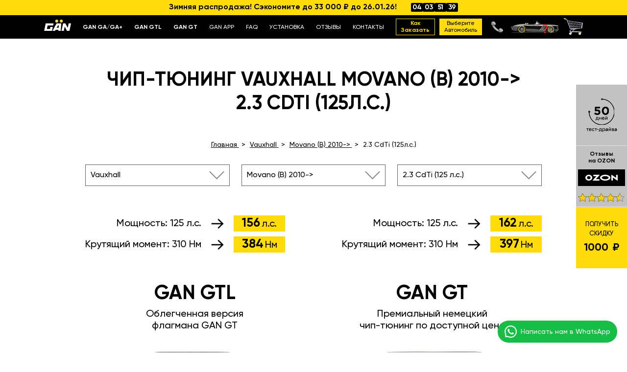

--- FILE ---
content_type: text/html; charset=utf-8
request_url: https://www.gantuning.ru/chiptuning/vauxhall/movano-b-2010-/2-3-cdti-125hp-310nm/
body_size: 27816
content:
<!doctype html>
  <html lang="ru" prefix="og: http://ogp.me/ns#">
  <head>
    
      <!-- Google Tag Manager -->
<script>(function(w,d,s,l,i){w[l]=w[l]||[];w[l].push({'gtm.start':
new Date().getTime(),event:'gtm.js'});var f=d.getElementsByTagName(s)[0],
j=d.createElement(s),dl=l!='dataLayer'?'&l='+l:'';j.async=true;j.src=
'https://www.googletagmanager.com/gtm.js?id='+i+dl;f.parentNode.insertBefore(j,f);
})(window,document,'script','dataLayer','GTM-WWDB8LP');</script>
<!-- End Google Tag Manager -->



<meta charset="UTF-8">
<meta http-equiv="x-ua-compatible" content="ie=edge">
<meta name="viewport" content="width=device-width, initial-scale=1.0">
<meta content="telephone=no" name="format-detection">
<meta name="HandheldFriendly" content="true">
<meta name="yandex-verification" content="b0a47edb7bb93981" />
<meta name="facebook-domain-verification" content="yhv08xbxnadbaw1kjxb6rndkgbnzzb" />


  <title>
    
                    Vauxhall Movano (B) 2010-&gt; 2.3 CdTi (125Л.С.) – Чип-тюнинг от GAN GT
          
  </title>
  <meta name="description" content="Улучшите мощность и экономичность Vauxhall Movano (B) 2010-&gt; 2.3 CdTi (125Л.С.) с чип тюнингом от GAN GT | Безопасный прирост мощности и экономия топлива до 15% | Режим спорт для дополнительной динамики | 📞 8-800-555-78-77">
  <meta name="keywords" content="">
  
      <link rel="canonical" href="https://www.gantuning.ru/chiptuning/vauxhall/movano-b-2010-/2-3-cdti-125hp-310nm/" />
  <link rel="alternate" href="https://www.gantuning.de/chiptuning/vauxhall/movano-b-2010-/2-3-cdti-125hp-310nm/" hreflang="de-DE" />
  <link rel="alternate" href="https://www.gantuning.ru/chiptuning/vauxhall/movano-b-2010-/2-3-cdti-125hp-310nm/" hreflang="ru-RU" />
  <link rel="alternate" href="https://www.gantuning.it/chiptuning/vauxhall/movano-b-2010-/2-3-cdti-125hp-310nm/" hreflang="it-IT">
  <link rel="alternate" href="https://www.gantuning.es/chiptuning/vauxhall/movano-b-2010-/2-3-cdti-125hp-310nm/" hreflang="es-ES">
  <link rel="alternate" href="https://www.gantuning.fr/chiptuning/vauxhall/movano-b-2010-/2-3-cdti-125hp-310nm/" hreflang="fr-FR">
  <link rel="alternate" href="https://www.gantuning.us/chiptuning/vauxhall/movano-b-2010-/2-3-cdti-125hp-310nm/" hreflang="en-US">
  <link rel="alternate" href="https://www.gantuning.co.uk/chiptuning/vauxhall/movano-b-2010-/2-3-cdti-125hp-310nm/" hreflang="en-GB">
  <link rel="alternate" href="https://www.gantuning.com/chiptuning/vauxhall/movano-b-2010-/2-3-cdti-125hp-310nm/" hreflang="x-default" />
    
  
  


<link rel="preload" href="/themes/gantuning/assets/fonts/Gilroy-Bold.woff2" as="font" type="font/woff2" crossorigin="anonymous">
<link rel="preload" href="/themes/gantuning/assets/fonts/Gilroy-Medium.woff2" as="font" type="font/woff2" crossorigin="anonymous">
<script src="https://analytics.ahrefs.com/analytics.js" data-key="nTn44mrYKrW9ntAj11H0Ig" async></script>
<link rel="icon" type="image/vnd.microsoft.icon" href="/img/favicon.ico">
<link rel="shortcut icon" type="image/x-icon" href="/img/favicon.ico">

<link rel="icon" type="image/png" href="/favicon-96x96.png" sizes="96x96" />
<link rel="icon" type="image/svg+xml" href="/favicon.svg" />
<link rel="shortcut icon" href="/favicon.ico" />
<link rel="apple-touch-icon" sizes="180x180" href="/apple-touch-icon.png" />
<link rel="manifest" href="/site.webmanifest" />



    <link rel="stylesheet" href="https://www.gantuning.ru/themes/gantuning/assets/cache/theme-80e4b6.css" type="text/css" media="all">


<link href="/themes/gantuning/assets/css/main.css?v=59" rel="stylesheet" type="text/css">


  



<meta property="og:locale" content="ru_RU" />

<meta property="og:title" content="Vauxhall Movano (B) 2010-&gt; 2.3 CdTi (125Л.С.) – Чип-тюнинг от GAN GT" />

<meta property="og:description" content="Улучшите мощность и экономичность Vauxhall Movano (B) 2010-&gt; 2.3 CdTi (125Л.С.) с чип тюнингом от GAN GT | Безопасный прирост мощности и экономия топлива до 15% | Режим спорт для дополнительной динамики | &amp;#128222 8-800-555-78-77" />

<meta property="og:url" content="https://www.gantuning.ru/chiptuning/vauxhall/movano-b-2010-/2-3-cdti-125hp-310nm/" />

  <meta property="og:image" content="https://www.gantuning.ru/themes/gantuning/assets/img/new/main-product.png" />


<meta name="google-site-verification" content="a-McNufmYdoe5_7CDdpt6EMUocLfH9sSugI3w__z9PM" />
    
  </head>

  <body id="category" class="lang-ru country-ru currency-rub layout-full-width page-category tax-display-enabled category-id-19319 category-2-3-cdti category-id-parent-19308 category-depth-level-3 kupitGA">

          
        <!-- Google Tag Manager (noscript) -->
        <noscript><iframe src="https://www.googletagmanager.com/ns.html?id=GTM-WWDB8LP"
        height="0" width="0" style="display:none;visibility:hidden"></iframe></noscript>
        <!-- End Google Tag Manager (noscript) -->
      

    
    

    

    
          

    
      

<svg xmlns="http://www.w3.org/2000/svg" style="border: 0 !important; clip: rect(0 0 0 0) !important; height: 1px !important; margin: -1px !important; overflow: hidden !important; padding: 0 !important; position: absolute !important; width: 1px !important;" class="root-svg-symbols-element">
  <symbol id="chevron-right" viewBox="0 0 16 30" fill="none">
    <path d="M1 29L15 15"/><path d="M1 1L15 15"/>
  </symbol>
  <symbol id="like" viewBox="0 0 33 28">
    <path d="M3.10855 13.4602H3.05364C1.73074 13.4602 0.658691 12.4995 0.658691 11.3145C0.658691 10.1296 1.73074 9.16892 3.05364 9.16892H11.5726C11.7411 9.16892 11.9058 9.18457 12.0643 9.21426C12.923 9.21133 13.819 9.20553 14.4405 9.20064C13.4084 6.78764 12.7021 2.24648 15.2605 0.716852C15.8882 0.341816 16.6121 0.842609 16.7069 1.51268C17.2111 5.0524 18.7712 10.427 23.3988 11.1012C23.4325 11.1012 23.4962 11.1267 23.5873 11.1735H32.3246V23.5307H32.2098L32.3184 23.8066V25.2496C29.7512 25.1675 24.6169 25.0525 24.6169 25.2496C24.6169 25.755 24.1601 26.1646 23.596 26.1646H14.9048C14.8986 26.1646 14.8911 26.1647 14.8848 26.1647H6.36587C5.04298 26.1647 3.97093 25.2041 3.97093 24.0191C3.97093 22.8341 5.04298 21.8735 6.36587 21.8735H5.26887C3.94597 21.8735 2.87392 20.9128 2.87392 19.7278C2.87392 18.5429 3.94597 17.5822 5.26887 17.5822H4.04207C2.71917 17.5822 1.64712 16.6216 1.64712 15.4366C1.64712 14.5484 2.24991 13.7862 3.10855 13.4602Z"/>
  </symbol>
  <symbol id="percent" viewBox="0 0 107 107" fill="none">
    <path opacity=".1" d="M104.053 60.1907C105.93 58.472 107 56.0398 107 53.4879C107 50.936 105.93 48.504 104.053 46.7851L98.8944 41.9975C98.4741 41.6432 98.3165 41.0591 98.5123 40.542L100.614 33.8776C101.33 31.4645 101.02 28.8553 99.7542 26.6817C98.4884 24.5034 96.3774 22.9473 93.9271 22.3872L87.1256 20.8551C86.5906 20.7354 86.1751 20.3189 86.0557 19.7827L84.5654 12.965C84.0066 10.509 82.4542 8.39275 80.281 7.12409C78.1126 5.8553 75.5095 5.54411 73.1021 6.26231L66.4535 8.36895C65.9376 8.56525 65.3549 8.40725 65.0014 7.98594L60.1869 2.81518C58.4244 1.01496 56.0171 0 53.4999 0C50.9828 0 48.5756 1.01498 46.813 2.81518L42.0367 7.98594C41.6832 8.40725 41.1005 8.56525 40.5847 8.36895L34.0124 6.26231C31.6051 5.54416 29.002 5.85536 26.8336 7.12409C24.6604 8.39288 23.108 10.509 22.5492 12.965L20.9443 19.7827C20.8249 20.3189 20.4094 20.7354 19.8744 20.8551L13.0729 22.3489C10.6226 22.9091 8.51144 24.4651 7.24577 26.6435C5.97999 28.817 5.66953 31.4263 6.38604 33.8394L8.48769 40.5038C8.68353 41.0209 8.5259 41.605 8.10558 41.9593L2.94706 46.7852C1.0699 48.504 0 50.9361 0 53.488C0 56.04 1.0699 58.472 2.94706 60.1909L8.10558 64.9785C8.5259 65.3328 8.68353 65.9169 8.48769 66.4339L6.38604 73.0218C5.66958 75.4348 5.98005 78.0441 7.24577 80.2177C8.51156 82.396 10.6226 83.9521 13.0729 84.5122L19.8744 86.006C20.4094 86.1257 20.8249 86.5422 20.9443 87.0785L22.4346 93.8961C22.9934 96.3522 24.5458 98.4684 26.719 99.737C28.8874 101.006 31.4905 101.317 33.8978 100.599L40.5465 98.4922C41.0624 98.2959 41.6451 98.4539 41.9985 98.8752L46.6985 104.046C48.4132 105.928 50.8396 107 53.3855 107C55.9314 107 58.3577 105.928 60.0724 104.046L64.9634 98.9902C65.3169 98.5688 65.8996 98.4108 66.4154 98.6071L73.0641 100.714C75.4715 101.432 78.0746 101.121 80.243 99.852C82.4162 98.5832 83.9686 96.4671 84.5274 94.0111L86.0176 87.1934C86.137 86.6572 86.5526 86.2407 87.0875 86.121L93.8891 84.6272C96.3393 84.067 98.4505 82.511 99.7162 80.3326C100.982 78.1591 101.292 75.5498 100.576 73.1367L98.4743 66.4723C98.2784 65.9552 98.4361 65.3711 98.8564 65.0168L104.053 60.1907ZM93.736 59.2332C91.0899 61.651 90.1012 65.3997 91.2141 68.8086L93.3158 75.473C93.4877 75.8225 93.4877 76.2342 93.3158 76.5837C93.1151 76.9237 92.7808 77.1583 92.3987 77.2349L85.5972 78.7287C82.1487 79.5043 79.4548 82.2045 78.6811 85.6612L77.1908 92.4788C77.1144 92.8618 76.8803 93.197 76.5412 93.3981C76.1925 93.5704 75.7818 93.5704 75.4331 93.3981L68.7844 91.2914C65.4171 90.2238 61.7345 91.21 59.3463 93.8193L54.6463 98.9901C53.9203 99.7944 53.3088 99.7944 52.5829 98.9901L47.7683 93.8193C46.0489 91.9426 43.6225 90.875 41.0814 90.8702C40.15 90.8797 39.2234 91.0186 38.3302 91.2915L31.6815 93.3981C31.3328 93.5705 30.9221 93.5705 30.5734 93.3981C30.2343 93.197 30.0002 92.8619 29.9238 92.4789L28.4335 85.6612C27.6598 82.2046 24.966 79.5043 21.5174 78.7287L14.7159 77.2349C14.3099 77.1344 13.9708 76.8519 13.7989 76.4689C13.6269 76.1194 13.6269 75.7077 13.7989 75.3582L15.7858 68.8086C16.8509 65.4333 15.867 61.742 13.2639 59.348L8.10539 54.5221C7.80925 54.2587 7.63731 53.8853 7.63731 53.4879C7.63731 53.0905 7.80925 52.7171 8.10539 52.4538L13.2639 47.7426C15.9101 45.3248 16.8988 41.5762 15.7858 38.1673L13.6842 31.5028C13.5122 31.1533 13.5122 30.7416 13.6842 30.3921C13.8848 30.0522 14.2191 29.8176 14.6012 29.741L21.4028 28.2472C24.8656 27.529 27.6024 24.8766 28.4335 21.4295L29.9238 14.6119C30.0002 14.2288 30.2343 13.8937 30.5734 13.6926C30.9221 13.5203 31.3328 13.5203 31.6815 13.6926L38.2156 15.6843C41.583 16.7519 45.2655 15.7657 47.6538 13.1564L52.3538 7.98566C53.0798 7.18133 53.6912 7.18133 54.4171 7.98566L59.2317 13.1564C61.6438 15.8088 65.3836 16.7999 68.7844 15.6843L75.4331 13.5777C75.7818 13.4053 76.1925 13.4053 76.5412 13.5777C76.8803 13.7787 77.1144 14.1139 77.1908 14.4969L78.6811 21.3145C79.4548 24.7712 82.1487 27.4715 85.5972 28.247L92.3987 29.7409C92.7808 29.8175 93.1151 30.0521 93.3158 30.392C93.4877 30.7415 93.4877 31.1532 93.3158 31.5027L91.2141 38.1672C90.149 41.5425 91.1329 45.2338 93.736 47.6277L98.8945 52.3388C99.1907 52.6021 99.3626 52.9756 99.3626 53.373C99.3626 53.7703 99.1907 54.1438 98.8945 54.4071L93.736 59.2332ZM75.127 37.2476L37.2977 75.1666C36.5813 75.8895 35.6021 76.3013 34.5847 76.3013C33.5672 76.3013 32.5882 75.8895 31.8717 75.1666C31.1504 74.4484 30.7397 73.467 30.7397 72.4471C30.7397 71.4273 31.1504 70.4459 31.8717 69.7277L69.701 31.8086C71.2008 30.3053 73.6271 30.3053 75.1269 31.8086C76.6267 33.312 76.6269 35.7442 75.127 37.2476ZM49.6792 38.1668C49.6792 33.5179 46.885 29.3288 42.6006 27.5525C38.321 25.7715 33.387 26.7577 30.1103 30.042C26.8337 33.3264 25.8498 38.272 27.6267 42.562C29.3987 46.8565 33.578 49.6574 38.2159 49.6574C44.5446 49.6574 49.6792 44.5105 49.6792 38.1668ZM34.3949 38.1668C34.3949 36.6156 35.3263 35.2224 36.7545 34.6287C38.1826 34.0351 39.8256 34.3654 40.9194 35.457C42.0084 36.5534 42.338 38.2004 41.7457 39.6318C41.1534 41.0634 39.7635 41.9969 38.216 41.9969C36.1048 41.9969 34.3949 40.283 34.3949 38.1668ZM68.7847 57.3175C64.1468 57.3175 59.9676 60.1184 58.1954 64.4129C56.4187 68.7027 57.4025 73.6484 60.6791 76.9329C63.9557 80.2172 68.8896 81.2035 73.1694 79.4224C77.4538 77.6462 80.248 73.4569 80.248 68.8081C80.248 62.4644 75.1133 57.3175 68.7847 57.3175ZM68.7847 72.6381C67.2371 72.6381 65.8473 71.7045 65.255 70.273C64.6627 68.8414 64.9923 67.1945 66.0813 66.0982C67.175 65.0066 68.8181 64.6762 70.2462 65.2699C71.6743 65.8636 72.6057 67.2568 72.6057 68.808C72.6057 69.823 72.2045 70.7996 71.488 71.5177C70.7716 72.2359 69.7972 72.6381 68.7847 72.6381Z" fill="#020303"/>
  </symbol>
  <symbol id="repeat" viewBox="0 0 42 49">
    <path fill-rule="evenodd" clip-rule="evenodd" d="M20.6788 17.0146L35.3636 8.53635L20.6788 0.0581055V7.5457C16.6738 7.55342 12.7601 8.74458 9.4296 10.97C6.08823 13.2026 3.48395 16.3759 1.94608 20.0886C0.408218 23.8014 0.00584251 27.8868 0.789839 31.8282C1.57383 35.7696 3.50899 39.39 6.35059 42.2316C9.19219 45.0732 12.8126 47.0084 16.754 47.7924C20.6954 48.5764 24.7808 48.174 28.4936 46.6361C32.2063 45.0983 35.3796 42.494 37.6122 39.1526C39.8449 35.8112 41.0365 31.8829 41.0365 27.8642C41.0365 27.3171 40.593 26.8735 40.0459 26.8735C39.4987 26.8735 39.0552 27.3171 39.0552 27.8642C39.0552 31.491 37.9797 35.0363 35.9648 38.0518C33.9499 41.0674 31.086 43.4177 27.7353 44.8056C24.3846 46.1935 20.6976 46.5566 17.1406 45.8491C13.5835 45.1415 10.3161 43.3951 7.75163 40.8306C5.18713 38.2661 3.44068 34.9987 2.73313 31.4416C2.02559 27.8846 2.38873 24.1976 3.77663 20.8469C5.16452 17.4962 7.51485 14.6323 10.5304 12.6174C13.5351 10.6097 17.0657 9.53479 20.6788 9.52707V17.0146Z"/>
  </symbol>
</svg>

<header class="header">
  <div class="b-action">
    Зимняя распродажа! Сэкономите до 33 000 ₽ до 26.01.26!
    <div class="ui-countdown d-none d-md-inline-flex" data-countdown-container data-end="2026-01-26 23:59:59"><span class="ui-countdown__item" data-countdown="days">00</span><span class="ui-countdown__item" data-countdown="hours">00</span><span class="ui-countdown__item" data-countdown="minutes">00</span><span class="ui-countdown__item" data-countdown="seconds">00</span></div>
  </div>

  <div class="header__inner">
    <div class="container">
      <div class="d-flex align-items-center justify-content-between">
        <button class="header__mob-btn" type="button" data-nav="trigger"><span></span><span></span><span></span></button>
        <a class="header__logo" href="/"><img alt="GAN Tuning" src="/themes/gantuningcom/assets/img/content/ic/logo.svg" loading="lazy"></a>

        <div class="header__nav nav" data-nav="nav">
          <button class="header__close-menu" type="button" data-nav="close"></button>
          <ul class="header__top-menu">
            <li><a href="/ga/"><strong>GAN GA/GA+</strong></a></li>
            <li><a href="/gtl/"><strong>GAN GTL</strong></a></li>
            <li><a href="/gt/"><strong>GAN GT</strong></a></li>
            <li><a href="/gan-app/">GAN APP</a></li>
            <li><a href="/faq/">FAQ</a></li>
            <li><a href="/installation/">УСТАНОВКА</a></li>
            <li><a href="/reviews/">ОТЗЫВЫ</a></li>
            <li><a href="/contacts/">КОНТАКТЫ</a></li>
          </ul>
          <div class="header__top-btn-block">
            <a class="header__top-btn header__top-btn__order" href="/howtoorder/"><strong> Как<br> заказать</strong></a>
            			
			

<a class="header__top-btn" href="/chiptuning/">
	<span class="header__top-status active"">Выберите  <br>автомобиль</span>
	<span class="header__top-status"><strong>Оформить <br>заказ</strong></span>
</a>
          </div>
        </div>
        			

        
<div class="d-flex align-items-center">
		<a class="header__icon-phone-link" href="tel:8 800 555-78-77">
		<img src="/themes/gantuning/assets/img/content/ic/icon-phone.png" loading="lazy" alt="телефон">
	</a>
		
  <div class="header__top-car" >
	<img alt="car" src="/themes/gantuning/assets/img/content/new/top-car.png" loading="lazy">
	<span class="not-check-car"></span>
	<span class="check-car"></span>
	<div class="header__top-car__model">
					Выберите <br>автомобиль
			</div>
  </div>

	<div class="header__top-basket" data-curl="/chiptuning/">
		<img alt="basket" src="/themes/gantuning/assets/img/content/new/basket.png" loading="lazy">
			</div>
</div>
      </div>
    </div>
  </div>
</header>

    

    
      
<aside id="notifications">
  <div class="container">
    
    
    
      </div>
</aside>
    

    

    
	
                        <div style="display:none">20448</div>
        
                                
                  
              <div style="display:none">20502</div>
        
                                
                  
              <main role="main" class="kupitGA kupitGAplusMain">
      <form action="/" id="zapolniFormuGA" class="zapolniFormuGAGT GAplus pgGT" onsubmit="return false">
        <div class="kr_chippicker_wrapper">
                
  <div class="wrapper">
    <div class="container">
      <div class="select-block select-block--top">
        <div class="title title--top">
          <h1 class="h1-title pt-4 pt-md-0">Чип-тюнинг Vauxhall Movano (B) 2010-&gt;<br>2.3 CdTi (125л.с.)</h1>
        </div>
        
        <div class="container">
          <nav class="breadcrumb" itemscope itemtype="https://schema.org/BreadcrumbList">
            <ol style="margin:auto">
              <li itemprop="itemListElement" itemscope itemtype="https://schema.org/ListItem">
                <a href="/" itemprop="item">
                  <span itemprop="name">Главная</span>
                </a>
                <meta itemprop="position" content="1" />
              </li>
              <li itemprop="itemListElement" itemscope itemtype="https://schema.org/ListItem">
                <a href="/chiptuning/vauxhall/" itemprop="item">
                  <span itemprop="name">Vauxhall</span>
                </a>
                <meta itemprop="position" content="2" />
              </li>
              <li itemprop="itemListElement" itemscope itemtype="https://schema.org/ListItem">
                <a href="/chiptuning/vauxhall/movano-b-2010-/" itemprop="item">
                  <span itemprop="name">Movano (B) 2010-&gt;</span>
                </a>
                <meta itemprop="position" content="3" />
              </li>
              <li itemprop="itemListElement" itemscope itemtype="https://schema.org/ListItem">
                <span itemprop="item">
                  <span itemprop="name">2.3 CdTi (125л.с.)</span>
                </span>
                <meta itemprop="position" content="4" />
              </li>
            </ol>
          </nav>
        </div>

        <div class="choose-model row kr_chippicker_row2">
          <div class="col-md-4 mb-3 mb-md-0">
            <select class="js-select" title="Vauxhall" data-style-base="ui-select-2 form-control-2" data-style="form-control" data-width="100%" data-live-search="true" name="kr_chippicker_mark" id="kr_chippicker_mark2" onchange="KR_ChipPicker2.selectMark(this, true);" data-field_error=''>
      				      					<option  value="6637">Abarth</li>
      				      					<option  value="264">Acura</li>
      				      					<option  value="301">Alfa Romeo</li>
      				      					<option  value="184">Alpina</li>
      				      					<option  value="129">Aston Martin</li>
      				      					<option  value="343">Audi</li>
      				      					<option  value="6346">BAIC</li>
      				      					<option  value="518">BMW</li>
      				      					<option  value="75">BYD</li>
      				      					<option  value="6310">Bentley</li>
      				      					<option  value="6354">Brilliance</li>
      				      					<option  value="3">Buick</li>
      				      					<option  value="6381">CMC</li>
      				      					<option  value="684">Cadillac</li>
      				      					<option  value="6371">Changan</li>
      				      					<option  value="6518">Chery</li>
      				      					<option  value="763">Chevrolet</li>
      				      					<option  value="1065">Chrysler</li>
      				      					<option  value="1138">Citroen</li>
      				      					<option  value="20484">Cupra</li>
      				      					<option  value="10736">DS</li>
      				      					<option  value="10325">Dacia</li>
      				      					<option  value="5824">Daewoo</li>
      				      					<option  value="6585">Daihatsu</li>
      				      					<option  value="11114">Datsun</li>
      				      					<option  value="1251">Dodge</li>
      				      					<option  value="6385">Dongfeng</li>
      				      					<option  value="1388">FAW</li>
      				      					<option  value="5972">Ferrari</li>
      				      					<option  value="1395">Fiat</li>
      				      					<option  value="1457">Ford</li>
      				      					<option  value="6398">Foton</li>
      				      					<option  value="6408">GAC</li>
      				      					<option  value="10732">GAZ</li>
      				      					<option  value="188">GMC</li>
      				      					<option  value="231">Geely</li>
      				      					<option  value="19136">Genesis</li>
      				      					<option  value="1710">Great Wall</li>
      				      					<option  value="6420">Haval</li>
      				      					<option  value="10363">Hino</li>
      				      					<option  value="15">Holden</li>
      				      					<option  value="1746">Honda</li>
      				      					<option  value="2021">Hummer</li>
      				      					<option  value="2034">Hyundai</li>
      				      					<option  value="2271">Infiniti</li>
      				      					<option  value="213">Isuzu</li>
      				      					<option  value="10391">Iveco</li>
      				      					<option  value="6435">JAC</li>
      				      					<option  value="2378">Jaguar</li>
      				      					<option  value="2439">Jeep</li>
      				      					<option  value="2521">KIA</li>
      				      					<option  value="5831">KTM</li>
      				      					<option  value="21006">Kaiyi</li>
      				      					<option  value="6448">King Long</li>
      				      					<option  value="6452">Koenigsegg</li>
      				      					<option  value="6662">LDV</li>
      				      					<option  value="6553">Lada</li>
      				      					<option  value="6106">Lamborghini</li>
      				      					<option  value="10412">Lancia</li>
      				      					<option  value="2693">Land Rover</li>
      				      					<option  value="2745">Lexus</li>
      				      					<option  value="89">Lifan</li>
      				      					<option  value="2884">Lincoln</li>
      				      					<option  value="21007">Livan</li>
      				      					<option  value="6275">Lotus</li>
      				      					<option  value="21371">MAN</li>
      				      					<option  value="6249">MG</li>
      				      					<option  value="5835">Mahindra</li>
      				      					<option  value="10497">Maruti</li>
      				      					<option  value="6193">Maserati</li>
      				      					<option  value="6456">Maxus</li>
      				      					<option  value="6050">Maybach</li>
      				      					<option  value="2918">Mazda</li>
      				      					<option  value="3086">Mercedes-Benz</li>
      				      					<option  value="6464">Mercury</li>
      				      					<option  value="5919">Mini</li>
      				      					<option  value="3385">Mitsubishi</li>
      				      					<option  value="3621">Nissan</li>
      				      					<option  value="21008">Omoda</li>
      				      					<option  value="4020">Opel</li>
      				      					<option  value="6485">Oullim</li>
      				      					<option  value="6489">PGO</li>
      				      					<option  value="6234">Pagani</li>
      				      					<option  value="6612">Perodua</li>
      				      					<option  value="4142">Peugeot</li>
      				      					<option  value="4251">Pontiac</li>
      				      					<option  value="4259">Porsche</li>
      				      					<option  value="6140">Proton</li>
      				      					<option  value="6496">Ram</li>
      				      					<option  value="19626">Ravon</li>
      				      					<option  value="4350">Renault</li>
      				      					<option  value="11401">Renault Samsung</li>
      				      					<option  value="6293">Roewe</li>
      				      					<option  value="6076">Rolls-Royce</li>
      				      					<option  value="5839">Rover</li>
      				      					<option  value="61">Saab</li>
      				      					<option  value="5815">Scion</li>
      				      					<option  value="5846">Seat</li>
      				      					<option  value="4514">Skoda</li>
      				      					<option  value="120">Smart</li>
      				      					<option  value="6504">Spyker</li>
      				      					<option  value="4607">SsangYong</li>
      				      					<option  value="4634">Subaru</li>
      				      					<option  value="4807">Suzuki</li>
      				      					<option  value="5909">TATA</li>
      				      					<option  value="21622">TENET</li>
      				      					<option  value="19340">Tagaz</li>
      				      					<option  value="4909">Toyota</li>
      				      					<option  value="21400">Truck</li>
      				      					<option  value="5819">UAZ</li>
      				      					<option  value="5468">VW</li>
      				      					<option selected value="19188">Vauxhall</li>
      				      					<option  value="21009">Venucia</li>
      				      					<option  value="5716">Volvo</li>
      				      					<option  value="260">Vortex</li>
      				      					<option  value="21010">Wey</li>
      				      					<option  value="6306">ZAZ</li>
      				      					<option  value="6508">ZNA</li>
      				      					<option  value="177">Zotye</li>
      				            </select>
          </div>
          <div class="col-md-4 mb-3 mb-md-0">
              <select class="js-select" title="Выберите модель" data-style-base="ui-select-2 form-control-2" data-style="form-control" data-width="100%" data-live-search="true" name="kr_chippicker_model" id="kr_chippicker_model2" onchange="KR_ChipPicker2.selectModel(this, true);" data-field_error=''>
        				        					<option  value="19200">Adam (I) 2013-19</option>
        				        					<option  value="19201">Agila 2000-07</option>
        				        					<option  value="19202">Antara 2006-11</option>
        				        					<option  value="19203">Astra (J) 2009-15</option>
        				        					<option  value="19285">Cascada</option>
        				        					<option  value="19286">Combo 2011-17</option>
        				        					<option  value="19287">Corsa (D) 2006-14</option>
        				        					<option  value="19288">Corsa (E) 2014-19</option>
        				        					<option  value="19289">Insignia (A) 2008-17</option>
        				        					<option  value="19306">Meriva (B) 2010-18</option>
        				        					<option  value="19307">Mokka (A) 2012-&gt;</option>
        				        					<option selected value="19308">Movano (B) 2010-&gt;</option>
        				        					<option  value="19309">Vectra (C) 2002-08</option>
        				        					<option  value="19328">Vivaro (B) 2014-19</option>
        				        					<option  value="19329">Zafira (C) 2011-18</option>
        				        					<option  value="19330">Zafira (Mk III) 2011-16</option>
        				      			  </select>
          </div>
          <div class="col-md-4">
          	<select 
      				class="js-select" 
      				title="Выберите двигатель" 
      				data-style-base="ui-select-2 form-control-2" 
      				data-style="form-control" 
      				data-width="100%" 
      				data-live-search="true"
      				name="kr_chippicker_mod" 
      				id="kr_chippicker_mod2" 
      				onchange="KR_ChipPicker2.selectMod(this, true);" 
      			>
      				      					<option   value="19320">2.3 CdTi (110 л.с.)</option>
      				      					<option selected  value="19319">2.3 CdTi (125 л.с.)</option>
      				      					<option   value="19321">2.3 CdTi (136 л.с.)</option>
      				      					<option   value="19322">2.3 CdTi (163 л.с.)</option>
      				      			</select>
          </div>
          
          
        </div>


              </div>

      
    </div>
  </div>


  <div class="kr_chippicker_product ">
                                  <div class="wrapper">
    <div class="container">
      <div class="power-top--block flex-md-row-reverse">
        <div class="power-top" data-smooth-nav="#ganGT">
          <div class="power-top__title d-md-none">GАN gt</div>
          <div class="power-top__power">
            <div class="power__name">Мощность: <span>125 л.с.</span></div>
            <div class="power__img"><img class="img-ratio ratio-arrow" src="/themes/gantuning/assets/img/content/ic/power-arrow.png" alt="стрелка" loading="lazy" decoding="async"/></div>
            <div class="power__num">162 <span>л.с.</span></div>
          </div>
          <div class="power-top__torque">
            <div class="power__name">Крутящий момент: <span>310&nbsp;Нм</span></div>
            <div class="power__img"><img class="img-ratio ratio-arrow" src="/themes/gantuning/assets/img/content/ic/power-arrow.png" alt="стрелка" loading="lazy" decoding="async"/></div>
            <div class="power__num">397 <span>Нм </span></div>
          </div>
        </div>

        <div class="power-top"  data-smooth-nav="#ganGTL">
          <div class="power-top__title d-md-none">GАN gtL</div>
          <div class="power-top__power">
            <div class="power__name">Мощность: <span>125&nbsp;л.с.</span></div>
            <div class="power__img"><img class="img-ratio ratio-arrow" src="/themes/gantuning/assets/img/content/ic/power-arrow.png" alt="стрелка" loading="lazy" decoding="async"/></div>
            <div class="power__num">156 <span>л.с.</span></div>
          </div>
          <div class="power-top__torque">
            <div class="power__name">Крутящий момент: <span>310&nbsp;Нм</span></div>
            <div class="power__img"><img class="img-ratio ratio-arrow" src="/themes/gantuning/assets/img/content/ic/power-arrow.png" alt="стрелка" loading="lazy" decoding="async"/></div>
            <div class="power__num">384 <span>Нм</span></div>
          </div>
        </div>
      </div>

      <div class="gan-column d-flex justify-content-between flex-md-row flex-wrap flex-md-nowrap flex-md-row-reverse">
        <div class="gan__item  "  itemscope itemtype="http://schema.org/Product" id="ganGT">
          <meta itemprop="brand" content="GAN" />
          <div class="h2 text-center">
            GAN  GT
            <span>
              Премиальный немецкий<br>чип-тюнинг по доступной цене
            </span>
          </div>

          <div class="gan__img">
            <picture>
              <source srcset="/themes/gantuning/assets/img/content/b-gan/gan-gt.webp" type="image/webp"/><img class="img-ratio ratio-gan-gt" src="/themes/gantuning/assets/img/content/b-gan/gan-gt.png" alt="Блок увеличения мощности двигателя GAN GT" loading="lazy" decoding="async" itemprop="image"/>
            </picture>
            <div class="gan__img__data">
              <span><strong>+37</strong><small class="anno-1">л.с.</small></span>
              <span><strong>+87</strong><small class="anno-1">нм</small></span>
            </div>
          </div>

          <div class="gan__group">
            <div class="text-center">
              <button class="gan__desrip-trigger d-md-none js-desripTrigger" type="button">Все преимущества</button>
            </div>
            <p class="gan__mob-hid">GAN GT — электронный тюнинг-модуль, премиальный немецкий чип-тюнинг. Раскрывает весь потенциал двигателя заложенный производителем. Полностью безопасен.
              <meta itemprop="name" content="GAN GT"/>
              <meta itemprop="description" content="GAN GTэлектронный тюнинг-модуль, премиальный немецкий чип-тюнинг. Раскрывает весь потенциал двигателя заложенный производителем. Полностью безопасен."/>
            </p>
            <div class="tab">
              <ul class="view list-unstyled">
                <li>
                  <button class="gtl-data_link" type="button" data-prod="gt-characters">Характеристики</button>
                </li>
                <li>
                  <button class="gtl-data_link" type="button" data-prod="gt-set">Комплект <span class="d-none d-md-inline">поставки</span></button>
                </li>
              </ul>
              <div class="tab-content active">
                <ul class="tab-list list-unstyled">
                  <li><span class="tab-list__ico"><img class="img-ratio ratio-icon-11" src="/themes/gantuning/assets/img/content/ic/gan-ic-11.svg" alt="значок" loading="lazy" decoding="async"/></span><span class="tab-list__text">50 дней тест-драйва</span></li>
                  <li><span class="tab-list__ico"><img class="img-ratio ratio-icon-12" src="/themes/gantuning/assets/img/content/ic/gan-ic-12.svg" alt="значок" loading="lazy" decoding="async"/></span><span class="tab-list__text">Сохранение дилерской гарантии</span></li>
                  <li class="gan__mob-hid"><span class="tab-list__ico"><img class="img-ratio ratio-icon-13" src="/themes/gantuning/assets/img/content/ic/gan-ic-13.svg" alt="значок" loading="lazy" decoding="async"/></span><span class="tab-list__text">Простая установка</span></li>
                  <li class="gan__mob-hid"><span class="tab-list__ico"><img class="img-ratio ratio-icon-3" src="/themes/gantuning/assets/img/content/ic/gan-ic-3.svg" alt="значок" loading="lazy" decoding="async"/></span><span class="tab-list__text">5 перепрограмми­рований<br/>при смене автомобиля</span></li>
                  <li class="gan__mob-hid"><span class="tab-list__ico"><img class="img-ratio ratio-icon-gt" src="/themes/gantuning/assets/img/content/ic/gun-ico-gt.png" alt="значок" loading="lazy" decoding="async"/></span><span class="tab-list__text">5 режимов работы</span></li>
                  <li class="gan__mob-hid"><span class="tab-list__ico"><img class="img-ratio ratio-icon-1" src="/themes/gantuning/assets/img/content/ic/gun-ico1.svg" alt="значок" loading="lazy" decoding="async"/></span><span class="tab-list__text">18 режимов тонкой настройки</span></li>
                  <li class="gan__mob-hid"><span class="tab-list__ico"><img class="img-ratio ratio-icon-2" src="/themes/gantuning/assets/img/content/ic/gun-ico2.png" alt="значок" loading="lazy" decoding="async"/></span><span class="tab-list__text">До 15% экономии топлива</span></li>
                  <li class="gan__mob-hid"><span class="tab-list__ico"><img class="img-ratio ratio-icon-4" src="/themes/gantuning/assets/img/content/ic/gun-ico4.png" alt="значок" loading="lazy" decoding="async"/></span><span class="tab-list__text">2 года гарантии на двигатель <br/>(до 5000 EUR)</span></li>
                  <li class="gan__mob-hid"><span class="tab-list__ico"><img class="img-ratio ratio-icon-5" src="/themes/gantuning/assets/img/content/ic/gun-ico5.png" alt="значок" loading="lazy" decoding="async"/></span><span class="tab-list__text">Управление со смартфона</span></li>
                  <li class="gan__mob-hid"><span class="tab-list__ico"><img class="img-ratio ratio-icon-7" src="/themes/gantuning/assets/img/content/ic/gun-ico7.svg" alt="значок" loading="lazy" decoding="async"/></span><span class="tab-list__text">Функция «отложенный старт»</span></li>
                  <li class="gan__mob-hid"><span class="tab-list__ico"><img class="img-ratio ratio-icon-8" src="/themes/gantuning/assets/img/content/ic/gan-ic-8.svg" alt="значок" loading="lazy" decoding="async"/></span><span class="tab-list__text">5 лет гарантии</span></li>
                </ul>
              </div>
            </div>
          </div>

          <div class="product-price" itemprop="offers" itemscope itemtype="http://schema.org/Offer">
            <meta itemprop="priceCurrency" content="RUB" />
            <meta itemprop="availability" content="InStock" />
                          <span class="old-price ruble">
               56 300 </span>
              <div class="wrap-price d-lg-flex">
                <span class="current-price ruble"> 33 800 </span>
                <meta itemprop="price" content="33800" />
                <div class="economy-block">
                  <span class="economy-sum ruble">22 500</span>
                  <span class="economy-text">экономия</span>
                </div>
              </div>
                      </div>

          <div class="firmware-block">
            <div class="firmware-price">7 180 ₽</div>
            <div class="firmware-description">Цена за 1 машину<br/>(перепрограммирование)</div>
            <button class="firmware-tooltipe" type="button" data-bs-toggle="tooltip" data-bs-placement="top" data-bs-custom-class="custom-tooltip" data-bs-title="Указана цена за прошивку на 1 авто, так как в комплекте с тюнинг модулем GAN GT поставляются 5 &quot;прошивок&quot; под любые авто из каталога. При смене авто Вы можете бесплатно до 5 раз менять прошивку под новый авто.">i</button>
          </div>

          <div class="buy-block">
            <div class="buy-block__item">
			  <a class="btn btn-ozon mb-2" href="https://ozon.ru/product/chip-tyuning-gan-gt-dlya-turbirovannyh-dvigateley-30-k-moshchnosti-i-ekonomiya-topliva-1879742062/?from=share_web&perehod=smm_share_button_productpage_link&hs=1&utm_source=site&utm_medium=link&utm_campaign=vendor_org_1707286_site_perehod_GT" target="_blank" >Купить на OZON</a>
              <button class="btn btn-secondary get-offer-btn" type="button" data-prod="gt_get_offer"><span class="btn__text"><span class="d-lg-none d-xl-inline">Получить</span></span> спецпредложение</button>
            </div>
            <div class="buy-block__item">
              <a class="btn btn-primary" href="?add=20448" rel="nofollow" style="min-width: 170px">КУПИТЬ</a>
              
	<div class="buy-block__text">
		<span>Есть на складе</span>
		<span class="departure-date">
			Отправим 23.01.2026
		</span>
	</div>
	
            </div>
          </div>
        </div>

        <div class="gan__item "  itemscope itemtype="http://schema.org/Product" id="ganGTL">

          <meta itemprop="brand" content="GAN" />
          <div class="h2 text-center">
            GAN GTL
            <span>
              Облегченная версия<br>флагмана GAN GT
            </span>
          </div>

          <div class="gan__img">
            <picture>
              <source srcset="/themes/gantuning/assets/img/content/b-gan/gan-gtl.webp" type="image/webp"/><img class="img-ratio ratio-gan-gtl" src="/themes/gantuning/assets/img/content/b-gan/gan-gtl.png" alt="Блок увеличения мощности двигателя GAN GTL" loading="lazy" decoding="async" itemprop="image"/>
            </picture>
            <div class="gan__img__data">
              <span><strong>+31</strong><small class="anno-1">л.с.</small></span>
              <span><strong>+74</strong><small class="anno-1">нм</small></span></div>
          </div>

          <div class="gan__group">
            <div class="text-center">
              <button class="gan__desrip-trigger d-md-none js-desripTrigger" type="button">Все преимущества</button>
            </div>
            <p class="gan__mob-hid">GAN GTL — электронный тюнинг-модуль, облегченная версия флагмана GAN GT, пожалуй, лучшее решение для чип-тюнинга по цене/качеству на Земле, но возможно и не только.
              <meta itemprop="name" content="GAN GTL"/>
              <meta itemprop="description" content="GAN GTL — электронный тюнинг-модуль, облегченная версия флагмана GAN GT, пожалуй, лучшее решение для чип-тюнинга по цене/качеству на Земле, но возможно и не только."/>
            </p>
            <div class="tab">
              <ul class="view list-unstyled">
                <li>
                  <button class="gtl-data_link" type="button" data-prod="characters">Характеристики</button>
                </li>
                <li>
                  <button class="gtl-data_link" type="button" data-prod="set">Комплект <span class="d-none d-md-inline">поставки</span></button>
                </li>
              </ul>
              <div class="tab-content active">
                <ul class="tab-list list-unstyled">
                  <li>
                    <div class="tab-list__ico"><img class="img-ratio ratio-icon-11" src="/themes/gantuning/assets/img/content/ic/gan-ic-11.svg" alt="значок" loading="lazy" decoding="async"/></div>
                    <div class="tab-list__text">50 дней тест-драйва</div>
                  </li>
                  <li>
                    <div class="tab-list__ico"><img class="img-ratio ratio-icon-12" src="/themes/gantuning/assets/img/content/ic/gan-ic-12.svg" alt="значок" loading="lazy" decoding="async"/></div>
                    <div class="tab-list__text">Сохранение дилерской гарантии</div>
                  </li>
                  <li class="gan__mob-hid">
                    <div class="tab-list__ico"><img class="img-ratio ratio-icon-13" src="/themes/gantuning/assets/img/content/ic/gan-ic-13.svg" alt="значок" loading="lazy" decoding="async"/></div>
                    <div class="tab-list__text">Простая установка</div>
                  </li>
                  <li class="gan__mob-hid">
                    <div class="tab-list__ico"><img class="img-ratio ratio-icon-3" src="/themes/gantuning/assets/img/content/ic/gan-ic-3.svg" alt="значок" loading="lazy" decoding="async"/></div>
                    <div class="tab-list__text">2 перепрограммирования при смене автомобиля</div>
                  </li>
                  <li class="gan__mob-hid">
                    <div class="tab-list__ico"><img class="img-ratio ratio-icon-gtl" src="/themes/gantuning/assets/img/content/ic/gan-ic-gtl.svg" alt="значок" loading="lazy" decoding="async"/></div>
                    <div class="tab-list__text">4 режима работы</div>
                  </li>
                  <li class="gan__mob-hid">
                    <div class="tab-list__ico"><img class="img-ratio ratio-icon-1" src="/themes/gantuning/assets/img/content/ic/gun-ico1.svg" alt="значок" loading="lazy" decoding="async"/></div>
                    <div class="tab-list__text">18 режимов тонкой настройки</div>
                  </li>
                  <li class="gan__mob-hid">
                    <div class="tab-list__ico"><img class="img-ratio ratio-icon-2" src="/themes/gantuning/assets/img/content/ic/gun-ico2.png" alt="значок" loading="lazy" decoding="async"/></div>
                    <div class="tab-list__text">До 10% экономии топлива</div>
                  </li>
                  <li class="gan__mob-hid">
                    <div class="tab-list__ico"><img class="img-ratio ratio-icon-4" src="/themes/gantuning/assets/img/content/ic/gun-ico4.png" alt="значок" loading="lazy" decoding="async"/></div>
                    <div class="tab-list__text">1 год гарантии на двигатель (до 3000 EUR)</div>
                  </li>
                  <li class="gan__mob-hid">
                    <div class="tab-list__ico"><img class="img-ratio ratio-icon-5" src="/themes/gantuning/assets/img/content/ic/gun-ico5.png" alt="значок" loading="lazy" decoding="async"/></div>
                    <div class="tab-list__text">Управление со смартфона</div>
                  </li>
                  <li class="gan__mob-hid">
                    <div class="tab-list__ico"><img class="img-ratio ratio-icon-7" src="/themes/gantuning/assets/img/content/ic/gun-ico7.svg" alt="значок" loading="lazy" decoding="async"/></div>
                    <div class="tab-list__text">Функция «отложенный старт»</div>
                  </li>
                  <li class="gan__mob-hid">
                    <div class="tab-list__ico"><img class="img-ratio ratio-icon-8" src="/themes/gantuning/assets/img/content/ic/gan-ic-8.svg" alt="значок" loading="lazy" decoding="async"/></div>
                    <div class="tab-list__text">3 года гарантии</div>
                  </li>
                </ul>
              </div>
            </div>
          </div>


          <div class="product-price"  itemprop="offers" itemscope itemtype="http://schema.org/Offer">
            <meta itemprop="priceCurrency" content="RUB" />
            <meta itemprop="availability" content="InStock" />
                          <span class="old-price ruble">
               38 900 </span>
              <div class="wrap-price d-lg-flex">
                <span class="current-price ruble"> 23 350 </span>
                <meta itemprop="price" content="23350" />
                <div class="economy-block">
                  <span class="economy-sum ruble">15 550</span>
                  <span class="economy-text">экономия</span>
                </div>
              </div>
                      </div>


          <div class="firmware-block">
            <div class="firmware-price">14 950 ₽</div>
            <div class="firmware-description">Цена за 1 машину<br>(перепрограммирование)</div>
            <button class="firmware-tooltipe" type="button" data-bs-toggle="tooltip" data-bs-placement="top" data-bs-custom-class="custom-tooltip" data-bs-title="Указана цена за прошивку на 1 авто, так как в комплекте с тюнинг модулем GAN GTL поставляются 2 &quot;прошивки&quot; под любые авто из каталога. При смене авто Вы можете бесплатно до 2 раз менять прошивку под новый авто.">i</button>
          </div>


          <div class="buy-block">
            <div class="buy-block__item">
              <button class="btn btn-secondary get-offer-btn" type="button" data-prod="gtl_get_offer"><span class="btn__text"><span class="d-lg-none d-xl-inline">Получить</span></span> спецпредложение</button>
            </div>
            <div class="buy-block__item">
              <a class="btn btn-primary" href="?add=20502" rel="nofollow" style="min-width: 170px">КУПИТЬ</a>
              
	<div class="buy-block__text">
		<span>Есть на складе</span>
		<span class="departure-date">
			Отправим 23.01.2026
		</span>
	</div>
	
            </div>
          </div>
        </div>
      </div>
    </div>


    <div class="instruction-block">
      <div class="container">
        <div class="text-center">
          <p>Установка модуля <strong>GAN</strong> представляет собой процедуру, которую легко выполнить самостоятельно или доверить специалистам в любом автосервисе. Эта операция не требует специальных технических навыков и сравнима с такими простыми процедурами, как замена лампочки в фаре или аккумулятора.</p>
        </div>
        <a class="instruction__link" href="/installation/" onClick="$('html, body').animate({scrollTop: $('.video-block--dark').offset().top-200}, 500); return false;">Инструкция по установке</a>
      </div>
    </div>

      <div class="review-block">
        <div class="container">
          <script src="https://res.smartwidgets.ru/app.js" defer></script>
          <div class="sw-app" data-app="b3c2c0755cc88c4c0b731feefdeb4c4c"></div>
        </div>
      </div>
	  
	  <div class="container">
		<div class="inline-form">
			<div class="inline-form-heading">
				Получить спецпредложение по чип-тюнингу
			</div>
			<p class="mt-3 pt-1">Оставьте номер телефона, и мы свяжемся с Вами в течение 15 минут</p>
			<div class="mb-3 pb-1">
				<input class="form-control b1 contact-input" type="text" name="name" placeholder="Имя" required="required"/>
				<div class="invalid-feedback">Укажите имя</div>
			</div>
			<div class="mb-3 pb-1">
				<input class="form-control b2 contact-input" type="text" name="phone" placeholder="Телефон" required="required"/>
				<div class="invalid-feedback">Укажите телефон</div>
			</div>
			<input type="hidden" name="chip" value="GT"/>
			<div class="row justify-content-center">
				<div class="col-lg-7">
					<button class="btn btn-secondary w-100 js-get-offer-inline" type="button" data-success="&lt;p&gt;Спасибо!&lt;br&gt;Ваш запрос получен. Менеджер скоро свяжется с Вами.&lt;/p&gt;">Получить предложение</button>
				</div>
			</div>
		</div>
	</div>
	
	  <div class="container">
	 <div class="title">Видео отзывы на тюнинг-модули GAN</div>
      <div class="row">
        <div class="col-lg-4 mb-3 mb-lg-0 mb-lg-4 mb-3">
          <div class="ratio ratio-16x9">
            <iframe src="https://rutube.ru/play/embed/93b50f960438e88bc103e8319392c0c8/" allow="clipboard-write; autoplay" webkitAllowFullScreen mozallowfullscreen allowFullScreen></iframe>
          </div>
        </div>
        <div class="col-lg-4 mb-3 mb-lg-0 mb-lg-4 mb-3">
          <div class="ratio ratio-16x9">
            <iframe src="https://rutube.ru/play/embed/dbf87d36c8f22b20d4578170c42e7c83/" allow="clipboard-write; autoplay" webkitAllowFullScreen mozallowfullscreen allowFullScreen></iframe>
          </div>
        </div>
        <div class="col-lg-4 mb-3 mb-lg-0 mb-lg-4 mb-3">
          <div class="ratio ratio-16x9">
            <iframe src="https://rutube.ru/play/embed/4d5d1256cf6c3de3c72cfa6b1bc68667/" allow="clipboard-write; autoplay" webkitAllowFullScreen mozallowfullscreen allowFullScreen></iframe>
          </div>
        </div>
        <div class="col-lg-4 mb-3 mb-lg-0 mb-lg-4 mb-3 hidden-video" style="display:none">
          <div class="ratio ratio-16x9">
            <iframe src="https://rutube.ru/play/embed/a31812191414667b3ecf53d72b286cfe/" allow="clipboard-write; autoplay" webkitAllowFullScreen mozallowfullscreen allowFullScreen></iframe>
          </div>
        </div>
        <div class="col-lg-4 mb-3 mb-lg-0 mb-lg-4 mb-3 hidden-video" style="display:none">
          <div class="ratio ratio-16x9">
            <iframe src="https://rutube.ru/play/embed/4b1a2217c41930653a920429a37711dd/" allow="clipboard-write; autoplay" webkitAllowFullScreen mozallowfullscreen allowFullScreen></iframe>
          </div>
        </div>
        <div class="col-lg-4 mb-3 mb-lg-0 mb-lg-4 mb-3 hidden-video" style="display:none">
          <div class="ratio ratio-16x9">
            <iframe src="https://rutube.ru/play/embed/382a509d022e5769db5b912873c185ee/" allow="clipboard-write; autoplay" webkitAllowFullScreen mozallowfullscreen allowFullScreen></iframe>
          </div>
        </div>
        <div class="col-lg-4 mb-3 mb-lg-0 mb-lg-4 mb-3 hidden-video" style="display:none">
          <div class="ratio ratio-16x9">
            <iframe src="https://rutube.ru/play/embed/e061f0e58914669fa9ce7f0e22f49fbb/" allow="clipboard-write; autoplay" webkitAllowFullScreen mozallowfullscreen allowFullScreen></iframe>
          </div>
        </div>
        <div class="col-lg-4 mb-3 mb-lg-0 mb-lg-4 mb-3 hidden-video" style="display:none">
          <div class="ratio ratio-16x9">
            <iframe src="https://rutube.ru/play/embed/d23eb8b61618553102182d381939aab0/" allow="clipboard-write; autoplay" webkitAllowFullScreen mozallowfullscreen allowFullScreen></iframe>
          </div>
        </div>
		<div class="col-lg-4 mb-3 mb-lg-0 mb-lg-4 mb-3 hidden-video" style="display:none">
		  <div class="ratio ratio-16x9">
			<iframe src="https://rutube.ru/play/embed/6a20efdc50da0d7405588264cc29b306/" allow="clipboard-write; autoplay" webkitAllowFullScreen mozallowfullscreen allowFullScreen></iframe>
		  </div>
		</div>
		<div class="col-lg-4 mb-3 mb-lg-0 mb-lg-4 mb-3 hidden-video" style="display:none">
		  <div class="ratio ratio-16x9">
			<iframe src="https://rutube.ru/play/embed/9333eacbfbcc64e5e76632fff0570d3b/" allow="clipboard-write; autoplay" webkitAllowFullScreen mozallowfullscreen allowFullScreen></iframe>
		  </div>
		</div>
		<div class="col-lg-4 mb-3 mb-lg-0 mb-lg-4 mb-3 hidden-video" style="display:none">
		  <div class="ratio ratio-16x9">
			<iframe src="https://rutube.ru/play/embed/553a9a1da6e2d4553d4d0508225c6c28/" allow="clipboard-write; autoplay" webkitAllowFullScreen mozallowfullscreen allowFullScreen></iframe>
		  </div>
		</div>
		<div class="col-lg-4 mb-3 mb-lg-0 mb-lg-4 mb-3 hidden-video" style="display:none">
		  <div class="ratio ratio-16x9">
			<iframe src="https://rutube.ru/play/embed/788a425a1ed63c83991ab5f85a235377/" allow="clipboard-write; autoplay" webkitAllowFullScreen mozallowfullscreen allowFullScreen></iframe>
		  </div>
		</div>
		<div class="col-lg-4 mb-3 mb-lg-0 mb-lg-4 mb-3 hidden-video" style="display:none">
		  <div class="ratio ratio-16x9">
			<iframe src="https://rutube.ru/play/embed/a1201ef52b25e17706326882c33c0efb/" allow="clipboard-write; autoplay" webkitAllowFullScreen mozallowfullscreen allowFullScreen></iframe>
		  </div>
		</div>
		<div class="col-lg-4 mb-3 mb-lg-0 mb-lg-4 mb-3 hidden-video" style="display:none">
		  <div class="ratio ratio-16x9">
			<iframe src="https://rutube.ru/play/embed/112aa65fcee82a513e620c688ef5f1ed/" allow="clipboard-write; autoplay" webkitAllowFullScreen mozallowfullscreen allowFullScreen></iframe>
		  </div>
		</div>
		<div class="col-lg-4 mb-3 mb-lg-0 mb-lg-4 mb-3 hidden-video" style="display:none">
		  <div class="ratio ratio-16x9">
			<iframe src="https://rutube.ru/play/embed/065a713d9a25f94283177a02be6babe3/" allow="clipboard-write; autoplay" webkitAllowFullScreen mozallowfullscreen allowFullScreen></iframe>
		  </div>
		</div>
		<div class="col-lg-4 mb-3 mb-lg-0 mb-lg-4 mb-3 hidden-video" style="display:none">
		  <div class="ratio ratio-16x9">
			<iframe src="https://rutube.ru/play/embed/6d969cfa8976b525540442681285d4a8/" allow="clipboard-write; autoplay" webkitAllowFullScreen mozallowfullscreen allowFullScreen></iframe>
		  </div>
		</div>
		<div class="col-lg-4 mb-3 mb-lg-0 mb-lg-4 mb-3 hidden-video" style="display:none">
		  <div class="ratio ratio-16x9">
			<iframe src="https://rutube.ru/play/embed/d1ac04bfc485bd14c9b0a6259dcbef3c/" allow="clipboard-write; autoplay" webkitAllowFullScreen mozallowfullscreen allowFullScreen></iframe>
		  </div>
		</div>
		<div class="col-lg-4 mb-3 mb-lg-0 mb-lg-4 mb-3 hidden-video" style="display:none">
		  <div class="ratio ratio-16x9">
			<iframe src="https://rutube.ru/play/embed/e7651719e4501f4a2e6b6e4a5733d8d8/" allow="clipboard-write; autoplay" webkitAllowFullScreen mozallowfullscreen allowFullScreen></iframe>
		  </div>
		</div>
		<div class="col-lg-4 mb-3 mb-lg-0 mb-lg-4 mb-3 hidden-video" style="display:none">
		  <div class="ratio ratio-16x9">
			<iframe src="https://rutube.ru/play/embed/179db4a5d43f21606151837b9fa8253a/" allow="clipboard-write; autoplay" webkitAllowFullScreen mozallowfullscreen allowFullScreen></iframe>
		  </div>
		</div>
      </div>
	  
      <div class="row justify-content-center pt-lg-4">
        <div class="col-lg-4">
          <button class="btn btn-secondary btn-lg w-100 js-show-more-video" type="button">Смотреть больше отзывов</button>
        </div>
      </div>
     </div>
  
      <div class="container">
        <h2 class="title">ПРЕИМУЩЕСТВА ЧИП-ТЮНИНГА</h2>
        <div class="firmware-adventage">
          <div class="firmware-adventage__item">
            <p>Тюнинг-модуль не только корректирует показания с датчиков, но и адаптирует их, чтобы лучше соответствовать определенным параметрам, не изменяя заводские настройки ЭБУ и сохраняя гарантию на авто.</p>
          </div>
          <div class="firmware-adventage__item">
            <p>Не нарушает работу систем безопасности двигателя автомобиля.</p>
          </div>
          <div class="firmware-adventage__item">
            <p>Для возврата к заводским настройкам достаточно нажать кнопку OFF в приложении.</p>
          </div>
          <div class="firmware-adventage__item">
            <p>В приложении можно легко и быстро менять режимы работы тюнинга, в отличие от классической прошивки.</p>
          </div>
          <div class="firmware-adventage__item">
            <p>Программы блока тюнинга разрабатываются индивидуально для каждого типа двигателя.</p>
          </div>
          <div class="firmware-adventage__item">
            <p>Блок GAN можно успешно перепродать на вторичном рынке без потери функциональности или качества.</p>
          </div>
        </div>
      </div>

      <div class="container">
        
       

          
        
      <h2 class="title">
        Премиальный немецкий<br>тюнинг модуль по доступной цене
      </h2>
      <p class="text text--lg"><strong>GAN GT</strong> — инновационный продукт, представляющий собой вершину современных технологий и практического применения. Этот модуль полностью раскрывает потенциал вашего автомобиля, обеспечивая неизменно плавную работу двигателя, значительную экономию топлива и мощный рывок при разгоне.</p>
      <p class="text text--lg">С увеличением мощности на 30%, <strong>GAN GT</strong> переводит вождение на новый уровень, обеспечивая не только улучшенную производительность, но и непревзойденное удовольствие от каждой поездки. Сочетание этих выдающихся качеств делает <strong>GAN GT</strong> незаменимым аксессуаром для автолюбителей, идеальным симбиозом мощности и эффективности, который преобразит ваш опыт вождения.</p>
    </div>
    <!-- /.container -->

    <div class="video-block">
      <div class="container">
        <h2 class="title">Видеообзор GAN&nbsp;GT: узнайте все особенности!</h2>
        <div class="subtitle">Все основные функции, установка и управление GAN&nbsp;GT со смартфона — за 8&nbsp;минут!</div>
        <div class="ratio ratio-16x9">
          <div data-vimeo-id="1001905685"><img class="img-ratio ratio-vimeo-image" src="https://vumbnail.com/1001905685.jpg" alt="Video Title" loading="lazy" decoding="async"/></div>
        </div>
      </div>
    </div>

    <div class="container">
      <h2 class="title">
        УВЕЛИЧЕНИЕ МОЩНОСТИ
      </h2>

      <p class="text">
        Наши инженеры достигли максимальной мощности. За 7 лет разработки мы создали самый передовой продукт. GAN GT предназначен для тех, кто стремится к высшим стандартам и жаждет новых достижений. Всегда имейте последнюю версию софта для вашего Vauxhall Movano (B) 2010-&gt; 2.3 CdTi (125л.с.) — обновляйте устройство просто через смартфон. С GAN GT вы на передовой технического прогресса.
      </p>

      <div class="power">
        <div class="power__line power__line--first">
          <div class="power__line__grey">
            <span class="power__title d-none d-lg-block">Мощность</span>
            <span class="power__data">125 л.с.</span>
            <span class="power__title power__title__mobile">Мощность</span>
          </div>
          <div class="power__line__green" id="green-target">
            <span class="power__data"><strong>+<span class="num-pw">37</span> л.с.</strong></span>
          </div>
        </div>

        <div class="power__line power__line--second">
          <div class="power__line__grey">
            <span class="power__title d-none d-lg-block">Крутящий момент</span>
            <span class="power__data">310 Нм</span>
            <span class="power__title power__title__mobile">Крутящий момент</span>
          </div>
          <div class="power__line__green">
            <span class="power__data"><strong>+<span class="num-hm">87</span> Нм</strong></span>
          </div>
        </div>
        <span class="notice d-none d-lg-block">*Приведены данные для GAN GT</span>
      </div>


      <h2 class="title title--power">
        НЕМЕЦКИЙ ЧИП ТЮНИНГ
      </h2>

      <p class="text">
        Немецкое качество и надежность — наша гордость! Мы стремимся к самым высоким стандартам, используя только термостойкие и влагостойкие материалы. Корпус изготовлен из алюминия и карбона, обеспечивая прочность и долговечность. Наше устройство можно полностью погружать в воду на 30 минут без потери работоспособности.
      </p>

      <div class="gan-video">
        <div class="box box2">
          <picture>
            <source srcset="/themes/gantuning/assets/img/content/b-gan-video/box-top.webp" type="image/webp"/><img class="box-top img-ratio ratio-box-top" src="/themes/gantuning/assets/img/content/b-gan-video/box-top.png" alt="фото" loading="lazy" decoding="async"/>
          </picture>
          <picture>
            <source srcset="/themes/gantuning/assets/img/content/b-gan-video/box-bottom.webp" type="image/webp"/><img class="box-bottom img-ratio ratio-box-bottom" src="/themes/gantuning/assets/img/content/b-gan-video/box-bottom.png" alt="фото" loading="lazy" decoding="async"/>
          </picture>
        </div>
      </div>

      <h2 class="title" id="box">
        ЛЕГКОЕ УПРАВЛЕНИЕ МОЩНОСТЬЮ
      </h2>
      <p class="text">
        Режим «SPORT» доступен только для версии GAN GT, предоставляя вам полный контроль над мощностью вашего Vauxhall Movano (B) 2010-&gt; 2.3 CdTi (125л.с.). Управление GAN GT становится еще более удобным благодаря стильному мобильному приложению. Вы сможете настроить режим работы под ваш персональный стиль вождения и легко переключать режимы одним касанием. Вам предоставляется выбор между приростом мощности в режиме «SPORT» или экономией топлива в режиме «ECO». Кроме того, вы всегда можете отключить устройство и вернуть автомобиль к заводским настройкам.
      </p>


      <div class="hand-block" data-hand="elem">
        <video id="hand-block-video" src="/themes/gantuning/assets/media/gan_gt_mobile.mp4" type="video/mp4" poster="/themes/gantuning/assets/media/gan_gt_mobile-poster.webp" preload="metadata" muted="muted"></video>
        <button class="hand-block__repeat" type="button" data-hand="trigger">Повторить<span class="hand-block__repeat-ico"><svg class="ic" width="42px" height="49px"><use xlink:href="#repeat"></use></svg></span></button>
      </div>
    </div>


    <div class="dark-block">
      <div class="b-firmware js-lazy-background">
  <div class="container">
    <div class="b-firmware__group">
      <div class="b-firmware__name">GÄN<br/>тюнинг</div>
      <div class="b-firmware__separator"><span class="b-firmware__sep-in">или</span></div>
      <div class="b-firmware__name">Прошивка<br/>двигателя</div>
    </div>
  </div><a class="b-firmware__link" href="/gan-obd/">Читать сравнение 2&nbsp;методов <span class="no-br">чип-тюнинга</span></a>
</div>

      <div class="container">
        <h2 class="title title--offset title--mob">
          ГАРАНТИЯ БЕЗОПАСНОСТИ
        </h2>
        <p class="text">
        Создан для тех, кто хочет испытать новые возможности Vauxhall Movano (B) 2010-&gt; 2.3 CdTi (125л.с.) без вреда для двигателя. GAN GT безопасен, предоставляем 2 года дополнительной гарантии на двигатель и 5 лет гарантии на GAN GT.
        </p>

        <div class="img-engine-wrap">
          <picture class="img-engine">
            <source srcset="/themes/gantuning/assets/img/content/new/bg/engine.webp" type="image/webp"><img class="img-fluid" src="/themes/gantuning/assets/img/content/new/bg/engine.jpg" alt="фото" loading="lazy" decoding="async">
          </picture>
        </div>

        <h2 class="title title--offset">
          ЭКОНОМИЯ ТОПЛИВА И ДЕНЕГ
        </h2>
        <p class="text">
          Экономия топлива до 15% для машего авто. GAN GT увеличивает крутящий момент, позволяя быстрее перейти на более высокую передачу и добиться плавного и экономного вождения.
        </p>

        <picture>
          <source srcset="/themes/gantuning/assets/img/content/new/bg/car.webp" type="image/webp"><img class="img-car img-fluid ratio-img-car" src="/themes/gantuning/assets/img/content/new/bg/car.jpg" alt="фото" loading="lazy" decoding="async">
        </picture>
      </div>
    </div>


    <div class="test-drive">
      <div class="container">
        <h2 class="title">
          ГАРАНТИЯ УВЕЛИЧЕНИЯ МОЩНОСТИ
        </h2>
        <p class="text">
          Увеличим мощность Vauxhall Movano (B) 2010-&gt; 2.3 CdTi (125л.с.) или вернем деньги. Уверены в результатах нашего чип-тюнинга.
        </p>
        <img class="arrow-circle" src="/themes/gantuning/assets/img/content/animation/arow-animation.gif" alt="50 дней тест-драйва" loading="lazy" decoding="async"/>
      </div>
    </div>


    <div class="video-block video-block--dark">
      <div class="container">
		   <div class="title">
			Установка GAN GT/GTL
		  </div>
		  <div class="ratio ratio-16x9">
			<div data-vimeo-id="1001902575"><img class="img-ratio ratio-vimeo-image" src="https://vumbnail.com/1001902575.jpg" alt="Video Title" loading="lazy" decoding="async"/></div>
		</div>
      </div>
    </div>

			<div class="container">
			<aside>
      <h2 class="title">Расскажу о Vauxhall Movano (B) 2010 2.3 CDTi 125HP: Раскрой мощь с GÄN Tuning</h2><h3 class="text-center text-uppercase mb-4 py-3">Начнём с главного</h3><p class="text">Ты, наверное, знаешь, что в GÄN Tuning в Берлине мы с энтузиазмом говорим о Vauxhall Movano (B) 2010 года. Этот мощный фургон с дизельным двигателем 2.3 CDTi на 125 л.с. – настоящий помощник для бизнеса в Германии и за её пределами. Универсальный, как швейцарский нож: перевозка грузов, скорая помощь или кемпер – он справится со всем. Надёжный, крепкий, без лишних заморочек – идеальный выбор, если тебе нужна техника, которая не подведёт.</p><h3 class="text-center text-uppercase mb-4 py-3">Что под капотом?</h3><p class="text">У Movano стоит солидный турбодизель 2.3 CDTi от Renault, выдающий 125 л.с. и 320 Нм крутящего момента уже на 1500 об/мин – тащи тяжёлые грузы без проблем. Соответствует Euro 5, так что экологию не сильно портит. Расход топлива – 8-10 л на 100 км, что для такого фургона вполне нормально. Тянет уверенно и в городе, и на трассе, хотя на крутых подъёмах с полной загрузкой может быть тяжеловато. Хочешь больше мощности для буксировки или плавной езды? Наш модуль GÄN GT безопасно добавит сил, не угробив двигатель.</p><h3 class="text-center text-uppercase mb-4 py-3">Крутые особенности</h3><p class="text">Этот фургон – чисто про работу: шасси выдерживает до 2.5 тонн, а переделать его под свои нужды – проще простого. Поэтому в Европе его используют для всего – от доставки до кастомных сборок. Делит платформу с Renault Master, так что надёжность проверена временем. В Великобритании водители флотов ценят его за доступность и простоту – как старый добрый друг, всегда выручит.</p><h3 class="text-center text-uppercase mb-4 py-3">Как продаётся?</h3><p class="text">В Европе Movano – настоящий игрок на рынке коммерческого транспорта. В 2010-х ежегодно раскупали свыше 100 000 штук. В Германии его любят и малый бизнес, и крупные компании за цену и гибкость. С такими цифрами не поспоришь – это фургон, которому доверяют.</p><h3 class="text-center text-uppercase mb-4 py-3">Сравнение с Ford Transit</h3><p class="text">Если поставить рядом Ford Transit 2.2 TDCi того же времени, Movano не сдаст позиций. Мощность и расход (8-10 л на 100 км) схожи, но Movano часто выигрывает по грузоподъёмности и вариантам переделки. На вторичном рынке он обычно дешевле, что круто для экономии. Салон – чисто функциональный, без изысков Transit. Но с нашим тюнингом GÄN GT твой Movano обойдёт конкурента по мощности, не теряя гарантии. Неплохой бонус, правда?</p><h3 class="text-center text-uppercase mb-4 py-3">Магия GÄN Tuning</h3><p class="text">Наш модуль GT для Movano 2.3 CDTi – это просто находка. Увеличивает мощность до 30% и крутящий момент, так что тяжёлые грузы или дальние поездки станут легче. Установка – 15 минут без инструментов. Управляй через приложение: режим Sport для максимальной тяги или Eco для экономии топлива до 15%. Главное – заводская безопасность сохраняется, модуль легко снять перед визитом к дилеру. Плюс 2 года гарантии на двигатель до 5000 евро и 50 дней тест-драйва.</p><h3 class="text-center text-uppercase mb-4 py-3">Итог</h3><p class="text">Vauxhall Movano (B) 2010 2.3 CDTi 125HP – настоящий столп в мире фургонов. Мощный двигатель и гибкость делают его отличным выбором для профи по всей Германии. Хочешь прокачать свой? С модулем GÄN GT ты получишь больше мощности и экономии без лишних усилий. Загляни на наш сайт, узнай, на что способен твой фургон, и почувствуй драйв от настоящего апгрейда! Разве это не стоит внимания?</p>
      </aside>
		</div>
	

    <div class="container">
		


      <div class="title">
        Комплект поставки
      </div>

      <div class="gan-column d-flex justify-content-between flex-md-row flex-wrap flex-md-nowrap flex-md-row-reverse">
        <div class="gan__item ">
          <div class="h2">
            gan gt
          </div>

          <div class="gan__img">
            <picture>
              <source srcset="/themes/gantuning/assets/img/content/b-gan/gan-scheme_mobile-gt.webp" media="(max-width: 480px)" type="image/webp"/>
              <source srcset="/themes/gantuning/assets/img/content/b-gan/gan-scheme_mobile-gt.png" media="(max-width: 480px)"/>
              <source srcset="/themes/gantuning/assets/img/content/b-gan/gan-sсheme-gt.webp" type="image/webp"/><img class="img-fluid" src="/themes/gantuning/assets/img/content/b-gan/gan-sсheme-gt.jpg" alt="Схема GAN GT" loading="lazy" decoding="async"/>
            </picture>
          </div>

          <div class="mb-3">
            <ul class="tab-list tab-list--light list-unstyled">
              <li><span class="tab-list__text">Тюнинг-модуль GAN GT</span></li>
              <li><span class="tab-list__text">Кабель (индивидуально для Вашего автомобиля)</span></li>
              <li><span class="tab-list__text">5 бесплатных тюнинг-файлов</span></li>
              <li><span class="tab-list__text">Инструкция по установке</span></li>
              <li><span class="tab-list__text">Коннектор</span></li>
              <li><span class="tab-list__text">Шильд</span></li>
            </ul>
          </div>
        </div>

        <div class="gan__item ">
          <div class="h2">
            gan gtl
          </div>

          <div class="gan__img">
            <picture>
              <source srcset="/themes/gantuning/assets/img/content/b-gan/gan-scheme_mobile-gtl.webp" media="(max-width: 480px)" type="image/webp"/>
              <source srcset="/themes/gantuning/assets/img/content/b-gan/gan-scheme_mobile-gtl.png" media="(max-width: 480px)"/>
              <source srcset="/themes/gantuning/assets/img/content/b-gan/gan-sсheme-gtl.webp" type="image/webp"/><img class="img-fluid" src="/themes/gantuning/assets/img/content/b-gan/gan-sсheme-gtl.jpg" alt="Схема GAN GTL" loading="lazy" decoding="async"/>
            </picture>
          </div>

          <div class="mb-3">
            <ul class="tab-list tab-list--light list-unstyled">
              <li><span class="tab-list__text">Тюнинг-модуль GAN GTL</span></li>
              <li><span class="tab-list__text">Кабель (индивидуально для Вашего автомобиля)</span></li>
              <li><span class="tab-list__text">2 бесплатных тюнинг-файла</span></li>
              <li><span class="tab-list__text">Инструкция по установке</span></li>
              <li><span class="tab-list__text">Коннектор</span></li>
              <li><span class="tab-list__text">Кабельные стяжки</span></li>
            </ul>
          </div>
        </div>
      </div>


      <div class="title">
        Характеристики
      </div>

      <div class="gan-column d-flex justify-content-between flex-md-row flex-wrap flex-md-nowrap flex-md-row-reverse">
        <div class="gan__item ">
          <div class="h2 h2--char">
            GAN GT
          </div>

          <div class="mb-3">
            <ul class="tab-list tab-list--light list-unstyled">
              <li class="tab-list__title">Hardware</li>
              <li>
                <div class="tab-list__text">Версия v 5.1.0.0</div>
              </li>
              <li>
                <div class="tab-list__text">FCI разъем профессионального класса.</div>
              </li>
              <li>
                <div class="tab-list__text">Печатная плата c защитным нано покрытием от влаги.</div>
              </li>
              <li>
                <div class="tab-list__text">Энергосберегающий процессор.</div>
              </li>
              <li>
                <div class="tab-list__text">С Bluetooth модулем управления мощностью.</div>
              </li>
              <li>
                <div class="tab-list__text">Защита от влаги и пыли IP 67 (кратковременное погружение в воду до 1 м).</div>
              </li>
              <li>
                <div class="tab-list__text">Рабочая температура -40 С до +125 С.</div>
              </li>
              <li>
                <div class="tab-list__text">Вес нетто 350 г.</div>
              </li>
              <li>
                <div class="tab-list__text">Размеры 130x111x36 мм.</div>
              </li>
              <li>
                <div class="tab-list__text">Рабочее напряжение 5 - 25 В.</div>
              </li>
            </ul>
            <ul class="tab-list tab-list--light list-unstyled">
              <li class="tab-list__title">Software</li>
              <li>
                <div class="tab-list__text">Версия 2.6.0.0</div>
              </li>
              <li>
                <div class="tab-list__text">С приложением для управления со смартфона.</div>
              </li>
              <li>
                <div class="tab-list__text">Премиальная система защиты двигателя.</div>
              </li>
              <li>
                <div class="tab-list__text">Функция «невидимка» для диагностики.</div>
              </li>
            </ul>
          </div>
        </div>

        <div class="gan__item ">
          <div class="h2 h2--char">
            GAN GTL
          </div>

          <div class="mb-3">
            <ul class="tab-list tab-list--light list-unstyled">
              <li class="tab-list__title">Hardware</li>
              <li>
                <div class="tab-list__text">Версия v 2.1.0.0</div>
              </li>
              <li>
                <div class="tab-list__text">FCI разъем профессионального класса.</div>
              </li>
              <li>
                <div class="tab-list__text">Печатная плата c защитным нано покрытием от влаги.</div>
              </li>
              <li>
                <div class="tab-list__text">Энергосберегающий процессор.</div>
              </li>
              <li>
                <div class="tab-list__text">С Bluetooth модулем управления мощностью.</div>
              </li>
              <li>
                <div class="tab-list__text">Защита от влаги и пыли IP 67 (кратковременное погружение в воду до 1 м).</div>
              </li>
              <li>
                <div class="tab-list__text">Рабочая температура -40 С до +125 С.</div>
              </li>
              <li>
                <div class="tab-list__text">Вес нетто 205 г.</div>
              </li>
              <li>
                <div class="tab-list__text">Размеры 97x111x36 мм.</div>
              </li>
              <li>
                <div class="tab-list__text">Рабочее напряжение 5 - 25 В.</div>
              </li>
            </ul>
            <ul class="tab-list tab-list--light list-unstyled">
              <li class="tab-list__title">Software</li>
              <li>
                <div class="tab-list__text">Версия 1.6.0.0</div>
              </li>
              <li>
                <div class="tab-list__text">С приложением для управления со смартфона.</div>
              </li>
              <li>
                <div class="tab-list__text">Система защиты двигателя.</div>
              </li>
              <li>
                <div class="tab-list__text">Функция «невидимка» для диагностики.</div>
              </li>
            </ul>
          </div>
        </div>
      </div>

      <div class="gan-column gan-column--ga gan-column--offset_top d-flex justify-content-between flex-md-row flex-wrap flex-md-nowrap flex-md-row-reverse">
        <div class="gan__item ">
          <div class="h2 text-center">
            gan gt
            <span>
              Премиальный немецкий<br>чип-тюнинг по доступной цене
            </span>
          </div>

          <div class="gan__img">
            <picture>
              <source srcset="/themes/gantuning/assets/img/content/b-gan/gan-gt.webp" type="image/webp"/><img class="img-ratio ratio-gan-gt" src="/themes/gantuning/assets/img/content/b-gan/gan-gt.png" alt="Блок увеличения мощности двигателя GAN GT" loading="lazy" decoding="async"/>
            </picture>
            <div class="gan__img__data"><span><strong>+37</strong><small class="anno-1">л.с.</small></span><span><strong>+87</strong><small class="anno-1">нм</small></span></div>
          </div>

          <div class="product-price product-price--lt left-offset">
                          <span class="old-price ruble">
              56 300</span>
              <div class="wrap-price d-lg-flex">
                <span class="current-price ruble">33 800</span>
                <div class="economy-block">
                  <span class="economy-sum ruble">22 500</span>
                  <span class="economy-text">экономия</span>
                </div>
              </div>
                      </div>

          <div class="buy-block left-offset">
            <div class="buy-block__item">
              <a class="btn btn-secondary" href="?add=20448" rel="nofollow"><span class="d-none d-md-block">КУПИТЬ</span><span class="d-block d-md-none">Добавить в корзину</span></a>
              
	<div class="buy-block__text">
		<span>Есть на складе</span>
		<span class="departure-date">
			Отправим 23.01.2026
		</span>
	</div>
	
            </div>
            <div class="buy-block__item">
              <a class="btn btn-primary js-quick-credit" href="#" data-price="33800" data-name="GAN GT">Купить в&nbsp;кредит</a>
              <div class="buy-block__text"><span class="departure-date">За 5 732 ₽/месяц на 6&nbsp;месяцев</span></div>
            </div>
          </div>
        </div>

        <div class="gan__item ">
          <div class="h2 text-center">
            GAN GTL
            <span>
              Облегченная версия<br>флагмана GAN GT
            </span>
          </div>

          <div class="gan__img">
            <picture>
              <source srcset="/themes/gantuning/assets/img/content/b-gan/gan-gtl.webp" type="image/webp"/><img class="img-ratio ratio-gan-gtl" src="/themes/gantuning/assets/img/content/b-gan/gan-gtl.png" alt="Блок увеличения мощности двигателя GAN GTL" loading="lazy" decoding="async"/>
            </picture>
            <div class="gan__img__data">
              <span><strong>+31</strong><small class="anno-1">л.с.</small></span>
              <span> <strong>+74</strong><small class="anno-1">нм</small></span>
            </div>
          </div>

          <div class="product-price product-price--lt left-offset">
                          <span class="old-price ruble">
              38 900</span>
              <div class="wrap-price d-lg-flex">
                <span class="current-price ruble">23 350</span>
                <div class="economy-block">
                  <span class="economy-sum ruble">15 550</span>
                  <span class="economy-text">экономия</span>
                </div>
              </div>
                      </div>

          <div class="buy-block left-offset">
            <div class="buy-block__item">
              <a class="btn btn-secondary" href="?add=20502" rel="nofollow"><span class="d-none d-md-block">КУПИТЬ</span><span class="d-block d-md-none">Добавить в корзину</span></a>
              
	<div class="buy-block__text">
		<span>Есть на складе</span>
		<span class="departure-date">
			Отправим 23.01.2026
		</span>
	</div>
	
            </div>
            <div class="buy-block__item"><a class="btn btn-primary js-quick-credit" href="#" data-price="23350" data-name="GAN GTL">Купить в&nbsp;кредит</a>
              <div class="buy-block__text"><span class="departure-date">За 3 990 ₽/месяц на 6&nbsp;месяцев</span></div>
            </div>
          </div>
        </div>
      </div>
          </div>
    <!-- /.container -->

  </div><!-- end wrapper -->
  	<div class="container">
      <div class="title">GAN НА ПОХОЖИЕ ДВИГАТЕЛИ</div>
      <div class="b-motor-slider ui-carousel js-slider" data-slick="{&quot;slidesToShow&quot;: 5, &quot;slidesToScroll&quot;: 5, &quot;responsive&quot;: [{&quot;breakpoint&quot;: 1200, &quot;settings&quot;: {&quot;slidesToShow&quot;: 4, &quot;slidesToScroll&quot;: 4}}, {&quot;breakpoint&quot;: 992, &quot;settings&quot;: {&quot;slidesToShow&quot;: 3, &quot;slidesToScroll&quot;: 3}}, {&quot;breakpoint&quot;: 768, &quot;settings&quot;: {&quot;slidesToShow&quot;: 1, &quot;slidesToScroll&quot;: 1, &quot;variableWidth&quot;: true, &quot;arrows&quot;: false, &quot;dots&quot;: true}}]}">
        		<div class="b-motor-slider__item">
          <div class="b-motor-slider__inner">
            <div class="b-motor-slider__img">
								<img src="/themes/gantuning/assets/img/content/b-motor/gt_motor.webp" alt="Chip Tuning Chevrolet Aveo (II) 2011-15 1.4T | +35 Нр | GAN GTL" loading="lazy">
							</div>
            <div class="b-motor-slider__main"><a class="b-motor-slider__title" href="/chiptuning/chevrolet/aveo-ii-2011-15/1-4t-140hp/">Chip Tuning Chevrolet Aveo (II) 2011-15 1.4T | +35 Нр | GAN GTL</a></div>
          </div>
        </div>
				<div class="b-motor-slider__item">
          <div class="b-motor-slider__inner">
            <div class="b-motor-slider__img">
								<img src="/themes/gantuning/assets/img/content/b-motor/gt_motor.webp" alt="Chip Tuning Mini Paceman (R61) 2012-16 Cooper S 1.6T (sensor1) | +33 Нр | GAN GTL" loading="lazy">
							</div>
            <div class="b-motor-slider__main"><a class="b-motor-slider__title" href="/chiptuning/mini/paceman-r61-2012-16/cooper-s-1-6t-sensor1-184hp-240nm-184hp/">Chip Tuning Mini Paceman (R61) 2012-16 Cooper S 1.6T (sensor1) | +33 Нр | GAN GTL</a></div>
          </div>
        </div>
				<div class="b-motor-slider__item">
          <div class="b-motor-slider__inner">
            <div class="b-motor-slider__img">
								<img src="/themes/gantuning/assets/img/content/b-motor/gt_motor.webp" alt="Chip Tuning Hyundai i30 (I) 2007-12 2.0 CRDi | +35 Нр | GAN GTL" loading="lazy">
							</div>
            <div class="b-motor-slider__main"><a class="b-motor-slider__title" href="/chiptuning/hyundai/i30-i-2007-12/2-0-crdi-140hp/">Chip Tuning Hyundai i30 (I) 2007-12 2.0 CRDi | +35 Нр | GAN GTL</a></div>
          </div>
        </div>
				<div class="b-motor-slider__item">
          <div class="b-motor-slider__inner">
            <div class="b-motor-slider__img">
								<img src="/themes/gantuning/assets/img/content/b-motor/gt_motor.webp" alt="Chip Tuning Ford Mondeo (IV) 2006-14 2.0 TDCi | +35 Нр | GAN GTL" loading="lazy">
							</div>
            <div class="b-motor-slider__main"><a class="b-motor-slider__title" href="/chiptuning/ford/mondeo-iv-2006-14/2-0-tdci-140hp-320nm/">Chip Tuning Ford Mondeo (IV) 2006-14 2.0 TDCi | +35 Нр | GAN GTL</a></div>
          </div>
        </div>
				<div class="b-motor-slider__item">
          <div class="b-motor-slider__inner">
            <div class="b-motor-slider__img">
								<img src="/themes/gantuning/assets/img/content/b-motor/gt_motor.webp" alt="Chip Tuning Mitsubishi Pajero (IV) 2006-&gt; 2.5 DI-D | +34 Нр | GAN GTL" loading="lazy">
							</div>
            <div class="b-motor-slider__main"><a class="b-motor-slider__title" href="/chiptuning/mitsubishi/pajero-iv-2006-/2-5-di-d-136hp-314nm/">Chip Tuning Mitsubishi Pajero (IV) 2006-&gt; 2.5 DI-D | +34 Нр | GAN GTL</a></div>
          </div>
        </div>
				<div class="b-motor-slider__item">
          <div class="b-motor-slider__inner">
            <div class="b-motor-slider__img">
								<img src="/themes/gantuning/assets/img/content/b-motor/gt_motor.webp" alt="Chip Tuning Toyota Fortuner 3.0 D-4D (sensor1) | +40 Нр | GAN GTL" loading="lazy">
							</div>
            <div class="b-motor-slider__main"><a class="b-motor-slider__title" href="/chiptuning/toyota/fortuner/3-0-d-4d-sensor1-163hp/">Chip Tuning Toyota Fortuner 3.0 D-4D (sensor1) | +40 Нр | GAN GTL</a></div>
          </div>
        </div>
				<div class="b-motor-slider__item">
          <div class="b-motor-slider__inner">
            <div class="b-motor-slider__img">
								<img src="/themes/gantuning/assets/img/content/b-motor/gt_motor.webp" alt="Chip Tuning Mercedes-Benz GLS (X167) 2019-&gt; 350d | +40 Нр | GAN GTL" loading="lazy">
							</div>
            <div class="b-motor-slider__main"><a class="b-motor-slider__title" href="/chiptuning/mercedes-benz/gls-x167-2019-/350d-286hp-600nm-600nm-n/">Chip Tuning Mercedes-Benz GLS (X167) 2019-&gt; 350d | +40 Нр | GAN GTL</a></div>
          </div>
        </div>
				<div class="b-motor-slider__item">
          <div class="b-motor-slider__inner">
            <div class="b-motor-slider__img">
								<img src="/themes/gantuning/assets/img/content/b-motor/gt_motor.webp" alt="Chip Tuning Citroen C4 (I) 2004-10 1.6 16V THP (sensor2) | +31 Нр | GAN GTL" loading="lazy">
							</div>
            <div class="b-motor-slider__main"><a class="b-motor-slider__title" href="/chiptuning/citroen/c4-i-2004-10/1-6-16v-sensor2-140hp/">Chip Tuning Citroen C4 (I) 2004-10 1.6 16V THP (sensor2) | +31 Нр | GAN GTL</a></div>
          </div>
        </div>
				<div class="b-motor-slider__item">
          <div class="b-motor-slider__inner">
            <div class="b-motor-slider__img">
								<img src="/themes/gantuning/assets/img/content/b-motor/gt_motor.webp" alt="Chip Tuning BMW X1 (F48) 2015-&gt; 20d | +30 Нр | GAN GTL" loading="lazy">
							</div>
            <div class="b-motor-slider__main"><a class="b-motor-slider__title" href="/chiptuning/bmw/x1-f48-2015-/20d-190hp/">Chip Tuning BMW X1 (F48) 2015-&gt; 20d | +30 Нр | GAN GTL</a></div>
          </div>
        </div>
				<div class="b-motor-slider__item">
          <div class="b-motor-slider__inner">
            <div class="b-motor-slider__img">
								<img src="/themes/gantuning/assets/img/content/b-motor/gt_motor.webp" alt="Chip Tuning Opel Mokka 1.6 CDTi | +36 Нр | GAN GT" loading="lazy">
							</div>
            <div class="b-motor-slider__main"><a class="b-motor-slider__title" href="/chiptuning/opel/mokka/1-6-cdti-110hp/">Chip Tuning Opel Mokka 1.6 CDTi | +36 Нр | GAN GT</a></div>
          </div>
        </div>
				<div class="b-motor-slider__item">
          <div class="b-motor-slider__inner">
            <div class="b-motor-slider__img">
								<img src="/themes/gantuning/assets/img/content/b-motor/gt_motor.webp" alt="Chip Tuning VW Touran (III) 2015-&gt; 1.4 TSI | +36 Нр | GAN GT" loading="lazy">
							</div>
            <div class="b-motor-slider__main"><a class="b-motor-slider__title" href="/chiptuning/vw/touran-iii-2015-/1-4-tsi-240nm-170hp/">Chip Tuning VW Touran (III) 2015-&gt; 1.4 TSI | +36 Нр | GAN GT</a></div>
          </div>
        </div>
				<div class="b-motor-slider__item">
          <div class="b-motor-slider__inner">
            <div class="b-motor-slider__img">
								<img src="/themes/gantuning/assets/img/content/b-motor/gt_motor.webp" alt="Chip Tuning Peugeot 308 (I) 2008-15 1.2 THP | +33 Нр | GAN GTL" loading="lazy">
							</div>
            <div class="b-motor-slider__main"><a class="b-motor-slider__title" href="/chiptuning/peugeot/308-i-2008-15/1-2-thp-131hp-230nm-131hp/">Chip Tuning Peugeot 308 (I) 2008-15 1.2 THP | +33 Нр | GAN GTL</a></div>
          </div>
        </div>
				<div class="b-motor-slider__item">
          <div class="b-motor-slider__inner">
            <div class="b-motor-slider__img">
								<img src="/themes/gantuning/assets/img/content/b-motor/gt_motor.webp" alt="Chip Tuning Peugeot 207 1.6 THP (sensor2) | +37 Нр | GAN GT" loading="lazy">
							</div>
            <div class="b-motor-slider__main"><a class="b-motor-slider__title" href="/chiptuning/peugeot/207/1-6-sensor2-150hp/">Chip Tuning Peugeot 207 1.6 THP (sensor2) | +37 Нр | GAN GT</a></div>
          </div>
        </div>
				<div class="b-motor-slider__item">
          <div class="b-motor-slider__inner">
            <div class="b-motor-slider__img">
								<img src="/themes/gantuning/assets/img/content/b-motor/gt_motor.webp" alt="Chip Tuning Haval Dargo 1.5 GDIT | +35 Нр | GAN GT" loading="lazy">
							</div>
            <div class="b-motor-slider__main"><a class="b-motor-slider__title" href="/chiptuning/haval/dargo/1-5-gdit-169hp-285nm/">Chip Tuning Haval Dargo 1.5 GDIT | +35 Нр | GAN GT</a></div>
          </div>
        </div>
				<div class="b-motor-slider__item">
          <div class="b-motor-slider__inner">
            <div class="b-motor-slider__img">
								<img src="/themes/gantuning/assets/img/content/b-motor/gt_motor.webp" alt="Chip Tuning Lancia Musa 1.6 Multijet | +35 Нр | GAN GT" loading="lazy">
							</div>
            <div class="b-motor-slider__main"><a class="b-motor-slider__title" href="/chiptuning/lancia/musa/1-6-multijet-116hp-300nm-116hp/">Chip Tuning Lancia Musa 1.6 Multijet | +35 Нр | GAN GT</a></div>
          </div>
        </div>
		      </div>
    </div>
  </div><!-- end wrapper -->
    <div class="gtl-data-popup">
    <span class="close_btn">x</span>

    <div class="set-gtl gtl-list" id="set">
      <div class="gtl-data__title">
        Комплект поставки
      </div>
      <ul class="tab-list tab-list--light list-unstyled">
        <li>Тюнинг-модуль GAN GTL</li>
        <li>Кабель (индивидуально для Вашего автомобиля)</li>
        <li>2 бесплатных тюнинг-файла</li>
        <li>Инструкция по установке</li>
        <li>Коннектор</li>
        <li>Кабельные стяжки</li>
      </ul>
    </div>


    <div class="set-gtl gtl-list" id="gt-set">
      <div class="gtl-data__title">
        Комплект поставки
      </div>
      <ul class="tab-list tab-list--light list-unstyled">
        <li>Тюнинг-модуль GAN GT</li>
        <li>Кабель (индивидуально для Вашего
        автомобиля)</li>
        <li>5 бесплатных тюнинг-файлов</li>
        <li>Инструкция по установке</li>
        <li>Коннектор</li>
        <li>Кабельные стяжки</li>
        <li>Шильд</li>
      </ul>
    </div>

  
    
    <div class="character-gtl gtl-list" id="gtl_get_offer">
      <div class="gtl-data__title mb-3 pb-1">
        Получить спецпредложение по чип-тюнингу
      </div>
      <div class="wrap-drop-form">
        <div class="drop-form active">
          <p class="mb-3 pb-1">
          Оставьте номер телефона, и мы свяжемся с Вами в течение 15 минут
          </p>
          <div class="mb-2 pb-1">
            <input class="form-control b1 contact-input" type="text" name="name" placeholder="Имя" required="required">
            <div class="invalid-feedback">Укажите имя</div>
          </div>
          <div class="mb-2 pb-1">
            <input class="form-control b2 contact-input" type="text" name="phone" placeholder="Телефон" required="required">
            <div class="invalid-feedback">Укажите имя</div>
          </div>
          <input type="hidden" name="chip" value="GTL">

          <div class="text-center pt-2"><button class="btn btn-secondary js-get-offer px-4">Получить предложение</button></div>
        </div>
      </div>
    </div>
    
    
    <div class="character-gtl gtl-list" id="gt_get_offer">
      <div class="gtl-data__title mb-3 pb-1">
        Получить спецпредложение по чип-тюнингу
      </div>
      <div class="wrap-drop-form">
        <div class="drop-form active">
          <p class="mb-2 pb-1">
          Оставьте номер телефона, и мы свяжемся с Вами в течение 15 минут
          </p>
          <div class="mb-2 pb-1">
            <input class="form-control b1 contact-input" type="text" name="name" placeholder="Имя" required="required">
            <div class="invalid-feedback">Укажите имя</div>
          </div>
          <div class="mb-2 pb-1">
            <input class="form-control b2 contact-input" type="tel" name="phone" placeholder="Телефон" required="required">
            <div class="invalid-feedback">Укажите имя</div>
          </div>
          <input type="hidden" name="chip" value="GT">
      
          <div class="text-center pt-2"><button class="btn btn-secondary js-get-offer px-4">Получить предложение</button></div>
        </div>
      </div>
    </div>
  
    <div class="character-gtl gtl-list" id="characters">
      <div class="gtl-data__title">
        Характеристики
      </div>
      <ul class="tab-list tab-list--light list-unstyled">
        <li class="tab-list__title">
          Hardware
        </li>
        <li>Версия v 2.1.0.0</li>
        <li>FCI разъем профессионального класса </li>
        <li>Печатная плата c защитным нано покрытия от влаги</li>
        <li>Энергосберегающий процессор</li>
        <li>С Bluetooth модулем управления мощностью</li>
        <li>Защита от влаги и пыли IP 67 (кратковременное погружение в воду до 1 м)</li>
        <li>Рабочая температура -40 С до +125 С</li>
        <li>Вес нетто 205 г</li>
        <li>Размеры 97x111x36 мм</li>
        <li>Рабочее напряжение 5 - 25 В</li>

        <li class="tab-list__title">
          Software
        </li>
        <li>Версия 1.6.0.0</li>
        <li>С приложением для управления
        со смартфона</li>
        <li>Система защиты двигателя</li>
        <li>Функция «невидимка» для диагностики</li>
        </ul>
    </div>

    <div class="character-gtl gtl-list" id="gt-characters">
      <div class="gtl-data__title">
        Характеристики
      </div>
      <ul class="tab-list tab-list--light list-unstyled">
        <li class="tab-list__title">
          Hardware
        </li>
        <li>Версия v 5.1.0.0</li>
        <li>FCI разъем профессионального класса </li>
        <li>Печатная плата c защитным нано покрытия от влаги</li>
        <li>Энергосберегающий процессор</li>
        <li>С Bluetooth модулем управления мощностью</li>
        <li>Защита от влаги и пыли IP 67 (кратковременное погружение в воду до 1 м)</li>
        <li>Рабочая температура -40 С до +125 С</li>
        <li>Вес нетто 350 г</li>
        <li>Размеры 130x111x36 мм</li>
        <li>Рабочее напряжение 5 - 25 В</li>

        <li class="tab-list__title">
          Software
        </li>
        <li>Версия 2.6.0.0</li>
        <li>С приложением для управления
        со смартфона</li>
        <li>Премиальная система защиты двигателя</li>
        <li>Функция «невидимка» для диагностики</li>
      </ul>
    </div>
  </div>

  <div class="overlay"></div>





<script src="https://forma.tinkoff.ru/static/onlineScript.js"></script>

          </div>
  </div>

  
  
  

        </div>
      </form>
    </main>
      


    
    
    
	  <footer class="footer">
  <div class="container">
    <div class="footer__main"> 
      <div class="footer__main__item">
        <div class="footer__main__title">Сервис и поддержка</div>
        <ul class="foot-menu list-unstyled">
          <li><a href="/howtoorder/">Как сделать заказ</a></li>
          <li><a href="/payment/">Способы оплаты</a></li>
          <li><a href="/delivery/">Доставка</a></li>
          <li><a href="/testdrive/">Тест-драйв 50 дней</a></li>
          <li><a href="/faq/">Вопросы и ответы</a></li>
		  <li><a href="/about-chiptuning-gan/">О компании GAN</a></li>
		  <li><a href="/motorwarranty/">Гарантия на мотор</a></li>
          <li><a href="/oferta/">Публичная оферта</a></li>
          <li><a href="/articles/">Статьи</a></li>
		  <li><a href="/news/">Новости</a></li>
        </ul>
      </div>

      <div class="footer__main__item">
        <div class="footer__main__title">Мы в соцсетях</div>
        <ul class="foot-socio list-unstyled">
          <li><a target="_blank" href="https://vk.com/gantuning"><img class="ic" src="/themes/gantuning/assets/img/content/new/foot-ic/vk.svg" loading="lazy" decoding="async" alt="VK"></a></li>
          <li><a target="_blank" href="https://www.youtube.com/channel/UCM-5GbFl63_9yFKbwDTTrlg"><img class="ic" src="/themes/gantuning/assets/img/content/new/foot-ic/youtube.svg" loading="lazy" decoding="async" alt="Youtube"></a></li>
        </ul>
        <div class="footer__main__title">Партнерам</div><a class="foot-link btn btn-secondary" href="/reseller/">стать дилером</a>
      </div>

      <div class="footer__main__item">
        <div class="footer__main__title">Способы оплаты</div>
        <div class="footer__main__imgs"><img class="ic mb-1" src="/themes/gantuning/assets/img/content/new/foot-ic/Visa.svg" loading="lazy" decoding="async" alt="Visa"><img class="ic mb-1" src="/themes/gantuning/assets/img/content/new/foot-ic/MasterCard.svg" loading="lazy" decoding="async" alt="MasterCard"></div>
        <p>
          Вы можете оплатить покупки
            наличными при получении, либо выбрать
           <a href="/payment/">другой способ оплаты</a>.
        </p>
      </div>

      <div class="footer__main__item">
        <div class="footer__main__title">Контакты</div>

                <a href="tel:88005557877" class="foot-contact">8 800 555-78-77</a>
        
        <div class="footer__main__title mt-4">GAN worldwide:</div>
        <a class="foot-language mt-3" target="_blank" href="https://www.gantuning.de/"><img class="ic me-2" src="/themes/gantuning/assets/img/general/language/gr.svg" alt="GR" loading="lazy" decoding="async">Germany</a>
        <a class="foot-language mt-3" target="_blank" href="https://www.gantuning.fr/"><img class="ic me-2" src="/themes/gantuning/assets/img/general/language/fr.svg" alt="FR" loading="lazy" decoding="async"> France</a>
        <a class="foot-language mt-3" target="_blank" href="https://www.gantuning.it/"><img class="ic me-2" src="/themes/gantuning/assets/img/general/language/it.svg" alt="IT" loading="lazy" decoding="async"> Italia</a>
        <a class="foot-language mt-3" target="_blank" href="https://www.gantuning.es/"><img class="ic me-2" src="/themes/gantuning/assets/img/general/language/esp.svg" alt="ES" loading="lazy" decoding="async"> España</a>
        <a class="foot-language mt-3" target="_blank" href="https://www.gantuning.com/"><img class="ic me-2" src="/themes/gantuning/assets/img/general/language/en.svg" alt="EN" loading="lazy" decoding="async"> International(EN)</a>
		<a class="foot-language mt-3" target="_blank" href="https://www.gantuning.us/"><img class="ic me-2" src="/themes/gantuning/assets/img/general/language/us.svg" alt="USA" loading="lazy" decoding="async"> USA</a>
		<a class="foot-language mt-3" target="_blank" href="https://www.gantuning.co.uk/"><img class="ic me-2" src="/themes/gantuning/assets/img/general/language/uk.svg" alt="UK" loading="lazy" decoding="async"> United Kingdom</a>
      </div>
    </div>
  </div>

  <div class="foot-notice anno-1-text">
    <p><strong>1.<br></strong>Указанные значения для повышения производительности и эффективности использования топлива являются целевыми значениями. Возможны отклонения вверх и вниз. Это может быть вызвано, например, стандартными изменениями заводской модели, качеством используемого топлива, техническим состоянием и старением автомобиля, а также стилем вождения.</p>
  </div>

  <div class="footer__copyright">2026 © GÄN Tuning Büro</div>

  <div class="footer__model">
    <div class="container">
      <div class="footer__mode__title">GAN Tuning Buro поддерживает:</div>
      <div class="footer__marks">
                  <div class="footer__marks-group">
                          <div class="footer__marks-item"><a href="/chiptuning/abarth/">Abarth</a></div>
                          <div class="footer__marks-item"><a href="/chiptuning/acura/">Acura</a></div>
                          <div class="footer__marks-item"><a href="/chiptuning/alfa-romeo/">Alfa Romeo</a></div>
                          <div class="footer__marks-item"><a href="/chiptuning/alpina/">Alpina</a></div>
                          <div class="footer__marks-item"><a href="/chiptuning/aston-martin/">Aston Martin</a></div>
                          <div class="footer__marks-item"><a href="/chiptuning/audi/">Audi</a></div>
                      </div>
                  <div class="footer__marks-group">
                          <div class="footer__marks-item"><a href="/chiptuning/baic/">BAIC</a></div>
                          <div class="footer__marks-item"><a href="/chiptuning/bentley/">Bentley</a></div>
                          <div class="footer__marks-item"><a href="/chiptuning/bmw/">BMW</a></div>
                          <div class="footer__marks-item"><a href="/chiptuning/brilliance/">Brilliance</a></div>
                          <div class="footer__marks-item"><a href="/chiptuning/buick/">Buick</a></div>
                          <div class="footer__marks-item"><a href="/chiptuning/byd/">BYD</a></div>
                      </div>
                  <div class="footer__marks-group">
                          <div class="footer__marks-item"><a href="/chiptuning/cadillac/">Cadillac</a></div>
                          <div class="footer__marks-item"><a href="/chiptuning/changan/">Changan</a></div>
                          <div class="footer__marks-item"><a href="/chiptuning/chery/">Chery</a></div>
                          <div class="footer__marks-item"><a href="/chiptuning/chevrolet/">Chevrolet</a></div>
                          <div class="footer__marks-item"><a href="/chiptuning/chrysler/">Chrysler</a></div>
                          <div class="footer__marks-item"><a href="/chiptuning/citroen/">Citroen</a></div>
                          <div class="footer__marks-item"><a href="/chiptuning/cmc/">CMC</a></div>
                          <div class="footer__marks-item"><a href="/chiptuning/cupra/">Cupra</a></div>
                      </div>
                  <div class="footer__marks-group">
                          <div class="footer__marks-item"><a href="/chiptuning/dacia/">Dacia</a></div>
                          <div class="footer__marks-item"><a href="/chiptuning/daewoo/">Daewoo</a></div>
                          <div class="footer__marks-item"><a href="/chiptuning/daihatsu/">Daihatsu</a></div>
                          <div class="footer__marks-item"><a href="/chiptuning/datsun/">Datsun</a></div>
                          <div class="footer__marks-item"><a href="/chiptuning/dodge/">Dodge</a></div>
                          <div class="footer__marks-item"><a href="/chiptuning/dongfeng/">Dongfeng</a></div>
                          <div class="footer__marks-item"><a href="/chiptuning/ds/">DS</a></div>
                      </div>
                  <div class="footer__marks-group">
                          <div class="footer__marks-item"><a href="/chiptuning/faw/">FAW</a></div>
                          <div class="footer__marks-item"><a href="/chiptuning/ferrari/">Ferrari</a></div>
                          <div class="footer__marks-item"><a href="/chiptuning/fiat/">Fiat</a></div>
                          <div class="footer__marks-item"><a href="/chiptuning/ford/">Ford</a></div>
                          <div class="footer__marks-item"><a href="/chiptuning/foton/">Foton</a></div>
                      </div>
                  <div class="footer__marks-group">
                          <div class="footer__marks-item"><a href="/chiptuning/gac/">GAC</a></div>
                          <div class="footer__marks-item"><a href="/chiptuning/gaz/">GAZ</a></div>
                          <div class="footer__marks-item"><a href="/chiptuning/geely/">Geely</a></div>
                          <div class="footer__marks-item"><a href="/chiptuning/genesis/">Genesis</a></div>
                          <div class="footer__marks-item"><a href="/chiptuning/gmc/">GMC</a></div>
                          <div class="footer__marks-item"><a href="/chiptuning/great-wall/">Great Wall</a></div>
                      </div>
                  <div class="footer__marks-group">
                          <div class="footer__marks-item"><a href="/chiptuning/haval/">Haval</a></div>
                          <div class="footer__marks-item"><a href="/chiptuning/hino/">Hino</a></div>
                          <div class="footer__marks-item"><a href="/chiptuning/holden/">Holden</a></div>
                          <div class="footer__marks-item"><a href="/chiptuning/honda/">Honda</a></div>
                          <div class="footer__marks-item"><a href="/chiptuning/hummer/">Hummer</a></div>
                          <div class="footer__marks-item"><a href="/chiptuning/hyundai/">Hyundai</a></div>
                      </div>
                  <div class="footer__marks-group">
                          <div class="footer__marks-item"><a href="/chiptuning/infiniti/">Infiniti</a></div>
                          <div class="footer__marks-item"><a href="/chiptuning/isuzu/">Isuzu</a></div>
                          <div class="footer__marks-item"><a href="/chiptuning/iveco/">Iveco</a></div>
                      </div>
                  <div class="footer__marks-group">
                          <div class="footer__marks-item"><a href="/chiptuning/jac/">JAC</a></div>
                          <div class="footer__marks-item"><a href="/chiptuning/jaguar/">Jaguar</a></div>
                          <div class="footer__marks-item"><a href="/chiptuning/jeep/">Jeep</a></div>
                      </div>
                  <div class="footer__marks-group">
                          <div class="footer__marks-item"><a href="/chiptuning/kaiyi/">Kaiyi</a></div>
                          <div class="footer__marks-item"><a href="/chiptuning/kia/">KIA</a></div>
                          <div class="footer__marks-item"><a href="/chiptuning/king-long/">King Long</a></div>
                          <div class="footer__marks-item"><a href="/chiptuning/koenigsegg/">Koenigsegg</a></div>
                          <div class="footer__marks-item"><a href="/chiptuning/ktm/">KTM</a></div>
                      </div>
                  <div class="footer__marks-group">
                          <div class="footer__marks-item"><a href="/chiptuning/lada/">Lada</a></div>
                          <div class="footer__marks-item"><a href="/chiptuning/lamborghini/">Lamborghini</a></div>
                          <div class="footer__marks-item"><a href="/chiptuning/lancia/">Lancia</a></div>
                          <div class="footer__marks-item"><a href="/chiptuning/land-rover/">Land Rover</a></div>
                          <div class="footer__marks-item"><a href="/chiptuning/ldv/">LDV</a></div>
                          <div class="footer__marks-item"><a href="/chiptuning/lexus/">Lexus</a></div>
                          <div class="footer__marks-item"><a href="/chiptuning/lifan/">Lifan</a></div>
                          <div class="footer__marks-item"><a href="/chiptuning/lincoln/">Lincoln</a></div>
                          <div class="footer__marks-item"><a href="/chiptuning/livan/">Livan</a></div>
                          <div class="footer__marks-item"><a href="/chiptuning/lotus/">Lotus</a></div>
                      </div>
                  <div class="footer__marks-group">
                          <div class="footer__marks-item"><a href="/chiptuning/mahindra/">Mahindra</a></div>
                          <div class="footer__marks-item"><a href="/chiptuning/man/">MAN</a></div>
                          <div class="footer__marks-item"><a href="/chiptuning/maruti/">Maruti</a></div>
                          <div class="footer__marks-item"><a href="/chiptuning/maserati/">Maserati</a></div>
                          <div class="footer__marks-item"><a href="/chiptuning/maxus/">Maxus</a></div>
                          <div class="footer__marks-item"><a href="/chiptuning/maybach/">Maybach</a></div>
                          <div class="footer__marks-item"><a href="/chiptuning/mazda/">Mazda</a></div>
                          <div class="footer__marks-item"><a href="/chiptuning/mercedes-benz/">Mercedes-Benz</a></div>
                          <div class="footer__marks-item"><a href="/chiptuning/mercury/">Mercury</a></div>
                          <div class="footer__marks-item"><a href="/chiptuning/mg/">MG</a></div>
                          <div class="footer__marks-item"><a href="/chiptuning/mini/">Mini</a></div>
                          <div class="footer__marks-item"><a href="/chiptuning/mitsubishi/">Mitsubishi</a></div>
                      </div>
                  <div class="footer__marks-group">
                          <div class="footer__marks-item"><a href="/chiptuning/nissan/">Nissan</a></div>
                      </div>
                  <div class="footer__marks-group">
                          <div class="footer__marks-item"><a href="/chiptuning/omoda/">Omoda</a></div>
                          <div class="footer__marks-item"><a href="/chiptuning/opel/">Opel</a></div>
                          <div class="footer__marks-item"><a href="/chiptuning/oullim/">Oullim</a></div>
                      </div>
                  <div class="footer__marks-group">
                          <div class="footer__marks-item"><a href="/chiptuning/pagani/">Pagani</a></div>
                          <div class="footer__marks-item"><a href="/chiptuning/perodua/">Perodua</a></div>
                          <div class="footer__marks-item"><a href="/chiptuning/peugeot/">Peugeot</a></div>
                          <div class="footer__marks-item"><a href="/chiptuning/pgo/">PGO</a></div>
                          <div class="footer__marks-item"><a href="/chiptuning/pontiac/">Pontiac</a></div>
                          <div class="footer__marks-item"><a href="/chiptuning/porsche/">Porsche</a></div>
                          <div class="footer__marks-item"><a href="/chiptuning/proton/">Proton</a></div>
                      </div>
                  <div class="footer__marks-group">
                          <div class="footer__marks-item"><a href="/chiptuning/ram/">Ram</a></div>
                          <div class="footer__marks-item"><a href="/chiptuning/ravon/">Ravon</a></div>
                          <div class="footer__marks-item"><a href="/chiptuning/renault/">Renault</a></div>
                          <div class="footer__marks-item"><a href="/chiptuning/renault-samsung/">Renault Samsung</a></div>
                          <div class="footer__marks-item"><a href="/chiptuning/roewe/">Roewe</a></div>
                          <div class="footer__marks-item"><a href="/chiptuning/rolls-royce/">Rolls-Royce</a></div>
                          <div class="footer__marks-item"><a href="/chiptuning/rover/">Rover</a></div>
                      </div>
                  <div class="footer__marks-group">
                          <div class="footer__marks-item"><a href="/chiptuning/saab/">Saab</a></div>
                          <div class="footer__marks-item"><a href="/chiptuning/scion/">Scion</a></div>
                          <div class="footer__marks-item"><a href="/chiptuning/seat/">Seat</a></div>
                          <div class="footer__marks-item"><a href="/chiptuning/skoda/">Skoda</a></div>
                          <div class="footer__marks-item"><a href="/chiptuning/smart/">Smart</a></div>
                          <div class="footer__marks-item"><a href="/chiptuning/spyker/">Spyker</a></div>
                          <div class="footer__marks-item"><a href="/chiptuning/ssangyong/">SsangYong</a></div>
                          <div class="footer__marks-item"><a href="/chiptuning/subaru/">Subaru</a></div>
                          <div class="footer__marks-item"><a href="/chiptuning/suzuki/">Suzuki</a></div>
                      </div>
                  <div class="footer__marks-group">
                          <div class="footer__marks-item"><a href="/chiptuning/tagaz/">Tagaz</a></div>
                          <div class="footer__marks-item"><a href="/chiptuning/tata/">TATA</a></div>
                          <div class="footer__marks-item"><a href="/chiptuning/tenet/">TENET</a></div>
                          <div class="footer__marks-item"><a href="/chiptuning/toyota/">Toyota</a></div>
                          <div class="footer__marks-item"><a href="/chiptuning/truck/">Truck</a></div>
                      </div>
                  <div class="footer__marks-group">
                          <div class="footer__marks-item"><a href="/chiptuning/uaz/">UAZ</a></div>
                      </div>
                  <div class="footer__marks-group">
                          <div class="footer__marks-item"><a href="/chiptuning/vauxhall/">Vauxhall</a></div>
                          <div class="footer__marks-item"><a href="/chiptuning/venucia/">Venucia</a></div>
                          <div class="footer__marks-item"><a href="/chiptuning/volvo/">Volvo</a></div>
                          <div class="footer__marks-item"><a href="/chiptuning/vortex/">Vortex</a></div>
                          <div class="footer__marks-item"><a href="/chiptuning/vw/">VW</a></div>
                      </div>
                  <div class="footer__marks-group">
                          <div class="footer__marks-item"><a href="/chiptuning/wey/">Wey</a></div>
                      </div>
                  <div class="footer__marks-group">
                          <div class="footer__marks-item"><a href="/chiptuning/zaz/">ZAZ</a></div>
                          <div class="footer__marks-item"><a href="/chiptuning/zna/">ZNA</a></div>
                          <div class="footer__marks-item"><a href="/chiptuning/zotye/">Zotye</a></div>
                      </div>
              </div>
    </div>
  </div>
</footer>



<ul class="right-fix list-unstyled">
  <li class="right-fix__item"><a href="/testdrive/"><img alt="Тест" src="/themes/gantuning/assets/img/content/b-right-fix/right-ico1.png" loading="lazy" decoding="async"></a></li>
  <li class="right-fix__item right-fix__ozon"><a class="flex-wrap" target="_blank" href="https://www.ozon.ru/product/chip-tyuning-gan-ga-uvelichenie-moshchnosti-do-12-dlya-atmosfernyh-dvigateley-1735688714/?__rr=1&abt_att=1&origin_referer=www.gantuning.ru&shortlink=21xl6b97&source_caller=api&utm_campaign=vendor_org_1707286&utm_medium=perehod&utm_source=site&tab=reviews">
    <div>Отзывы на&nbsp;OZON<img class="d-block" alt="40 установочных центров" src="/themes/gantuning/assets/img/content/b-right-fix/ozon.svg" loading="lazy" decoding="async">
      <div class="right-rating"><div class="right-rating__list" style="--width-star: 19px; --rating-percent: 90%"></div></div>
    </div></a>
  </li>
  <li class="right-fix__item right-fix__item_discount"><a onclick="PopMechanic.show(27869, true); return false;" href="#"><div class="right-fix__wrap"><span class="right-fix__info">ПОЛУЧИТЬ СКИДКУ</span><span class="right-fix__price">1000<span class="ruble"></span></span></div></a></li>
</ul>


<button class="discount-mob" type="button" onclick="PopMechanic.show(27869, true); return false;">
  <span class="discount-mob__info">ПОЛУЧИТЬ<br>СКИДКУ</span>
  <span class="discount-mob__price">1000<span class="ruble"></span></span>
</button>





<a id="wa-btn-wrapper" href="https://wa.me/79316027137" target="_blank">
  <div id="wa_btn-content">
    <svg width="25" height="25" viewBox="0 0 25 25" fill="none" xmlns="http://www.w3.org/2000/svg">
      <path d="M18.1225 14.9458C17.8183 14.7895 16.3033 14.0473 16.0215 13.9469C15.7397 13.8409 15.5332 13.7907 15.3295 14.1032C15.123 14.4129 14.5371 15.102 14.3529 15.3113C14.1744 15.5178 13.993 15.5429 13.6889 15.3894C11.8808 14.4854 10.695 13.7767 9.50361 11.7315C9.18832 11.1874 9.8189 11.2265 10.4076 10.0518C10.5081 9.84534 10.4578 9.66956 10.3797 9.51331C10.3016 9.35706 9.68776 7.84478 9.43106 7.22815C9.18274 6.62826 8.92604 6.71197 8.7391 6.70081C8.56053 6.68965 8.35684 6.68965 8.15037 6.68965C7.9439 6.68965 7.61187 6.76777 7.33006 7.0719C7.04825 7.38161 6.25305 8.12659 6.25305 9.63887C6.25305 11.1511 7.35517 12.616 7.50584 12.8225C7.66209 13.0289 9.67381 16.1316 12.7625 17.4681C14.7157 18.3107 15.4802 18.3833 16.4567 18.2382C17.051 18.1489 18.2759 17.496 18.5298 16.7734C18.7837 16.0535 18.7837 15.4369 18.7084 15.3085C18.6331 15.1718 18.4266 15.0937 18.1225 14.9458Z" fill="white"></path>
      <path d="M24.0292 7.65625C23.3986 6.15792 22.4946 4.81306 21.3422 3.65792C20.198 2.50948 18.8395 1.5966 17.3439 0.970982C15.8093 0.326451 14.1798 0 12.5002 0H12.4444C10.7535 0.00837054 9.11567 0.343192 7.57549 1.00167C6.09267 1.63371 4.74699 2.54821 3.61344 3.6942C2.47226 4.84654 1.57661 6.18583 0.95719 7.67857C0.315449 9.22433 -0.00821224 10.8677 0.000158294 12.5586C0.00962607 14.4963 0.468048 16.4054 1.33944 18.1362V22.3772C1.33944 22.7176 1.47467 23.0441 1.71537 23.2848C1.95607 23.5255 2.28253 23.6607 2.62293 23.6607H6.86679C8.59752 24.5321 10.5067 24.9905 12.4444 25H12.5029C14.1743 25 15.7954 24.6763 17.3216 24.043C18.8097 23.4248 20.163 22.5226 21.306 21.3867C22.4583 20.2455 23.3651 18.9118 23.9985 17.4247C24.657 15.8845 24.9918 14.2467 25.0002 12.5558C25.0085 10.8566 24.6793 9.20759 24.0292 7.65625ZM19.8132 19.8772C17.8573 21.8136 15.2624 22.8795 12.5002 22.8795H12.4527C10.7702 22.8711 9.09893 22.4526 7.62293 21.6657L7.38855 21.5402H3.45998V17.6116L3.33442 17.3772C2.54759 15.9012 2.12906 14.2299 2.12069 12.5474C2.10953 9.76562 3.17259 7.15402 5.12293 5.18694C7.07047 3.21987 9.67371 2.1317 12.4555 2.12054H12.5029C13.898 2.12054 15.2513 2.39118 16.5264 2.9269C17.7708 3.44866 18.8869 4.19922 19.8467 5.15904C20.8037 6.11607 21.5571 7.23493 22.0788 8.47935C22.6201 9.76841 22.8908 11.1356 22.8852 12.5474C22.8685 15.3265 21.7775 17.9297 19.8132 19.8772Z" fill="white"></path>
    </svg>
    <p>Написать нам в WhatsApp</p>
  </div>
</a>


<script type="application/ld+json">
{
  "@context" : "http://schema.org",
  "@type" : "Organization",
  "name" : "GAN",
  "url" : "https://www.gantuning.ru/",
  "sameAs" : [
    "https://vk.com/gantuning",
    "https://www.facebook.com/gantuningrussia/",
    "https://www.instagram.com/gantuningrussia/"
,   "https://www.youtube.com/channel/UCM-5GbFl63_9yFKbwDTTrlg"]
 }
</script>

<script type="application/ld+json">
{
  "@context": "http://schema.org",
  "@type": "Store",
  "name": "www.gantuning.ru",
  "image": "https://www.gantuning.ru//themes/gantuning/assets/img/ico/logo.png",
  "telephone": "88005557877",
 "openingHoursSpecification": [
    {"@type": "OpeningHoursSpecification", "dayOfWeek": "Monday", "opens": "09:00", "closes": "18:00"},
    {"@type": "OpeningHoursSpecification", "dayOfWeek": "Tuesday", "opens": "09:00", "closes": "18:00"},
    {"@type": "OpeningHoursSpecification", "dayOfWeek": "Wednesday", "opens": "09:00", "closes": "18:00"},
    {"@type": "OpeningHoursSpecification", "dayOfWeek": "Thursday", "opens": "09:00", "closes": "18:00"},
    {"@type": "OpeningHoursSpecification", "dayOfWeek": "Friday", "opens": "09:00", "closes": "18:00"}
  ]
}
</script>





<div class="modal fade" id="searchModal" tabindex="-1" aria-labelledby="searchModalLabel" aria-hidden="true">
  <div class="modal-dialog modal-md modal-dialog-centered">
    <div class="modal-content bg-modal">
      <div class="modal-header">
        <div class="modal-title" id="searchModalLabel">Заполните форму запроса</div>
        <button class="btn-close" type="button" data-bs-dismiss="modal" aria-label="Закрыть"></button>
      </div>
      <div class="modal-body">
        <form class="needs-validation" novalidate="novalidate">
          <div class="mb-3 pb-1">
            <input class="form-control kr_chippicker_form_name" type="text" placeholder="Имя" required="required"/>
            <div class="invalid-feedback">Введите имя</div>
          </div>
          <div class="mb-3 pb-1">
            <input class="form-control kr_chippicker_form_phone" type="text" placeholder="Телефон" required="required"/>
            <div class="invalid-feedback">Введите телефон</div>
          </div>
          <div class="mb-3 pb-1">
            <input class="form-control kr_chippicker_form_mail" type="text" placeholder="e-mail" required="required"/>
            <div class="invalid-feedback">Введите email</div>
          </div>
          <div class="mb-3 pb-1">
            <input class="form-control kr_chippicker_form_car" type="text" placeholder="Ваш автомобиль" required="required"/>
            <div class="invalid-feedback">Введите автомобиль</div><span class="modal-form-note">Например AUDI A4 249 hp</span>
          </div>
          <div class="mb-4 pb-3">
            <input class="form-control kr_chippicker_form_engine" type="text" placeholder="Двигатель" required="required"/>
            <div class="invalid-feedback">Введите объем и мощность</div><span class="modal-form-note">Например 2.0 л, 178 лс</span>
          </div>
          <button class="modal-btn w-100 js-not-found2">ОТПРАВИТЬ
            <svg class="ic" width="16px" height="30px"><use xlink:href="#chevron-right"></use></svg>
          </button>
        </form>
		<div class="form-sent" style="display:none">
			<p>Спасибо за обращение!<br>В ближайшее время мы с вами свяжемся.</p>
		</div>
      </div>
    </div>
  </div>
</div>
<script src="/themes/gantuning/assets/js/webvitals.js"></script>	

    
  
  

  <script src="/themes/gantuning/assets/js/jquery-3.6.4.min.js"></script>
  <script src="/themes/gantuning/assets/js/main.js"></script>
  <script src="/themes/gantuning/assets/plugins/bootstrap-select-1.13.18/bootstrap-select.js"></script>

  <script src="/themes/gantuning/assets/js/custom.js"></script>
      <script src="/modules/kr_chippicker/js/kr_chippicker.js?123123123123"></script>
    <script src="/themes/gantuning/assets/js/jquery-ui-autocomplite.min.js"></script>
    <script src="/modules/kr_checkout/js/kr_checkout.js"></script>
    <script src="/modules/kr_cart/js/kr_cart.js"></script>
    

  


  

  <!--Start of UniSender PopUp Form script-->
  <script src="//popup-static.unisender.com/service/loader.js?c=2445" id="unisender-popup-forms"></script>
  <!--End of UniSender PopUp Form script-->

  

  
  </body>
  
  
  
  
</html>

--- FILE ---
content_type: image/svg+xml
request_url: https://www.gantuning.ru/themes/gantuning/assets/img/content/ic/gan-ic-12.svg
body_size: 21179
content:
<svg width="41" height="43" viewBox="0 0 41 43" fill="none" xmlns="http://www.w3.org/2000/svg">
<path d="M40.9993 21.5C40.9993 33.375 31.82 43 20.4993 43C9.17852 43 -0.000732422 33.375 -0.000732422 21.5C-0.000732422 9.62504 9.1751 0 20.4958 0C31.8166 0 40.9958 9.61785 40.9958 21.5H40.9993Z" fill="url(#paint0_linear_264_1780)"/>
<path d="M37.9121 21.5002C37.9121 31.5888 30.1137 39.7619 20.4958 39.7619C10.878 39.7619 3.08643 31.5888 3.08643 21.5002C3.08643 11.4115 10.8814 3.23486 20.4958 3.23486C30.1102 3.23486 37.9121 11.4151 37.9121 21.5002Z" fill="url(#paint1_linear_264_1780)"/>
<path style="mix-blend-mode:screen" d="M35.8735 21.5002C35.8735 30.4064 28.9865 37.6234 20.496 37.6234C12.0054 37.6234 5.12183 30.4064 5.12183 21.5002C5.12183 12.5939 12.0088 5.37695 20.496 5.37695C28.9831 5.37695 35.8735 12.5939 35.8735 21.5038V21.5002Z" fill="url(#paint2_linear_264_1780)"/>
<path style="mix-blend-mode:multiply" d="M35.2636 21.5001C35.2636 30.0469 28.6507 36.9835 20.4993 36.9835C12.348 36.9835 5.73853 30.0469 5.73853 21.5001C5.73853 12.9532 12.3446 6.0166 20.4959 6.0166C28.6473 6.0166 35.2602 12.9461 35.2602 21.5036L35.2636 21.5001Z" fill="url(#paint3_radial_264_1780)"/>
<path style="mix-blend-mode:screen" opacity="0.7" d="M35.2636 21.5001C35.2636 30.0469 28.6507 36.9835 20.4993 36.9835C12.348 36.9835 5.73853 30.0469 5.73853 21.5001C5.73853 12.9532 12.3446 6.0166 20.4959 6.0166C28.6473 6.0166 35.2602 12.9461 35.2602 21.5036L35.2636 21.5001Z" fill="url(#paint4_radial_264_1780)"/>
<path d="M20.4958 3.23486C10.8814 3.23486 3.08643 11.4151 3.08643 21.5002C3.08643 31.5852 10.8814 39.7619 20.4958 39.7619C30.1102 39.7619 37.9121 31.5888 37.9121 21.5002C37.9121 11.4115 30.1137 3.23486 20.4958 3.23486ZM20.4958 39.442C11.0665 39.442 3.3948 31.3912 3.3948 21.5038C3.3948 11.6163 11.0665 3.55474 20.4958 3.55474C29.9252 3.55474 37.6037 11.602 37.6037 21.5002C37.6037 31.3984 29.9286 39.4384 20.4958 39.4384V39.442Z" fill="url(#paint5_linear_264_1780)"/>
<path d="M20.496 5.37695C12.0088 5.37695 5.12183 12.5939 5.12183 21.5038C5.12183 30.4136 12.0088 37.627 20.496 37.627C28.9831 37.627 35.8735 30.41 35.8735 21.5038C35.8735 12.5975 28.99 5.37695 20.496 5.37695ZM20.496 37.3071C12.187 37.3071 5.4302 30.2123 5.4302 21.5002C5.4302 12.788 12.1904 5.69324 20.496 5.69324C28.8015 5.69324 35.5652 12.7808 35.5652 21.5002C35.5652 30.2195 28.8049 37.3071 20.496 37.3071Z" fill="url(#paint6_linear_264_1780)"/>
<path d="M20.4958 0C9.1751 0 -0.000732422 9.61785 -0.000732422 21.5C-0.000732422 33.3821 9.1751 43 20.4958 43C31.8166 43 40.9958 33.3714 40.9958 21.5C40.9958 9.62864 31.82 0 20.4958 0ZM20.4958 42.6837C9.36698 42.6837 0.304215 33.1773 0.304215 21.5C0.304215 9.82272 9.36698 0.316282 20.4958 0.316282C31.6247 0.316282 40.6909 9.81912 40.6909 21.5C40.6909 33.1809 31.635 42.6801 20.4958 42.6801V42.6837Z" fill="url(#paint7_linear_264_1780)"/>
<path style="mix-blend-mode:screen" d="M5.00171 12.5041C8.0272 6.78946 13.8383 2.915 20.4992 2.915C30.2678 2.915 38.217 11.2498 38.217 21.5038C38.217 22.6647 38.1176 23.7932 37.9223 24.8894C38.4603 24.9721 39.0016 25.0512 39.543 25.1338C39.7417 25.159 39.9439 25.1949 40.146 25.2201C40.3516 24.0125 40.4578 22.7689 40.4578 21.5038C40.4544 9.93431 31.5184 0.564453 20.4958 0.564453C13.1085 0.564453 6.66008 4.77676 3.20972 11.0377C3.78535 11.5517 4.38496 12.0405 5.00171 12.5041Z" fill="url(#paint8_linear_264_1780)"/>
<path style="mix-blend-mode:multiply" opacity="0.8" d="M34.3177 33.1161C31.0695 37.3535 26.0773 40.0779 20.4957 40.0779C12.454 40.0779 5.64581 34.4207 3.49062 26.7113C2.64088 26.3915 1.79457 26.0644 0.944824 25.7266C2.8122 35.2582 10.8539 42.432 20.4957 42.432C27.3862 42.432 33.4611 38.7624 37.0451 33.1951C36.1371 33.1844 35.2257 33.152 34.3177 33.1161Z" fill="url(#paint9_linear_264_1780)"/>
<path d="M40.1426 25.2201C43.3565 2.50524 14.3352 -7.78111 3.20972 11.0377C13.9 -9.33018 44.5284 2.38664 40.1426 25.2201Z" fill="white"/>
<path d="M40.1429 25.2201C43.3568 2.50524 14.3354 -7.78111 3.20996 11.0377C13.9002 -9.33018 44.5286 2.38664 40.1429 25.2201Z" fill="white"/>
<path style="mix-blend-mode:multiply" opacity="0.8" d="M37.2612 24.4654C39.9681 4.85593 15.562 -4.02513 6.21143 12.2239C15.1954 -5.35854 40.9514 4.7553 37.2612 24.4654Z" fill="url(#paint10_linear_264_1780)"/>
<path d="M35.113 23.8724C37.4807 7.16333 16.1309 -0.398688 7.94531 13.4423C15.8123 -1.53443 38.3407 7.08066 35.1165 23.8724H35.113Z" fill="white"/>
<path d="M33.8897 36.9477C24.2992 45.5736 12.9305 43.356 5.39593 34.7805C0.386565 29.0694 -1.12789 20.1093 2.78845 11.7026C-7.95666 32.0381 17.8028 52.9954 33.8897 36.9477Z" fill="white"/>
<path style="mix-blend-mode:multiply" opacity="0.8" d="M31.7515 34.7874C17.3676 47.6364 -2.78631 30.6937 5.33762 13.7295C-4.06092 31.0819 17.8062 48.5601 31.7481 34.7874H31.7515Z" fill="url(#paint11_linear_264_1780)"/>
<path style="mix-blend-mode:multiply" opacity="0.8" d="M31.1826 32.293C19.7043 44.1357 1.30121 30.4888 7.15003 15.4043C0.23561 30.8877 20.1394 44.9228 31.1826 32.293Z" fill="url(#paint12_linear_264_1780)"/>
<path d="M18.0606 29.1096H18.1816C18.2887 29.0986 18.391 29.0611 18.4803 28.9981C18.5607 28.9342 18.6362 28.8619 18.7044 28.7835L19.0315 28.4421C19.2036 28.2803 19.366 28.1074 19.5177 27.9243C19.5632 27.863 19.5981 27.7932 19.6208 27.7183V27.7004V27.7012C19.702 27.3725 19.5153 27.0362 19.2028 26.9485C19.1443 26.9357 19.0843 26.9289 19.0242 26.9298C18.913 26.9306 18.8042 26.9664 18.7108 27.0319C18.6394 27.0881 18.5728 27.152 18.5136 27.2218L18.2351 27.5139C18.0557 27.7012 17.8593 27.8792 17.6921 28.0767C17.6206 28.1585 17.5727 28.2598 17.5524 28.3688V28.3867V28.3858C17.5289 28.5519 17.5695 28.7196 17.6653 28.8533C17.7611 28.9896 17.9023 29.0807 18.0606 29.1096Z" fill="url(#paint13_linear_264_1780)"/>
<path d="M16.202 26.9359C16.2702 26.878 16.3344 26.8149 16.3944 26.7468L16.7078 26.4207L17.0325 26.0835H17.0317C17.0974 26.0222 17.1583 25.9549 17.2143 25.8834C17.3158 25.7343 17.3539 25.5479 17.3215 25.3682C17.2898 25.1919 17.1948 25.0353 17.0568 24.9297C16.9343 24.842 16.7873 24.7994 16.6388 24.8096C16.5381 24.8173 16.4407 24.8488 16.3522 24.9007C16.2508 24.9773 16.1574 25.0668 16.0738 25.1647L15.6687 25.593C15.5494 25.702 15.4374 25.8195 15.3343 25.9447C15.2726 26.0307 15.2328 26.1311 15.2198 26.2376V26.258C15.2028 26.4445 15.2588 26.6301 15.3757 26.7724C15.4885 26.9129 15.6476 27.0031 15.8213 27.0261H15.9285C16.0251 27.0193 16.1192 26.9878 16.202 26.9359Z" fill="url(#paint14_linear_264_1780)"/>
<path d="M18.0247 27.3343L18.39 26.9605H18.3892C18.4728 26.8864 18.5459 26.8013 18.6067 26.7059C18.6887 26.5518 18.7082 26.3687 18.6595 26.1993C18.6059 26.0324 18.4915 25.8953 18.3421 25.8161C18.2236 25.7565 18.0913 25.7335 17.9606 25.7497C17.8656 25.7599 17.7739 25.7939 17.6927 25.8467C17.6277 25.897 17.5677 25.9532 17.5133 26.0153L17.2349 26.3074L16.7023 26.8439C16.6057 26.9324 16.5164 27.0303 16.4352 27.1359C16.3427 27.2773 16.3086 27.451 16.3394 27.6196C16.3784 27.7993 16.4831 27.9559 16.6301 28.0573C16.7599 28.1543 16.9199 28.1952 17.0773 28.1714C17.165 28.1484 17.247 28.1058 17.3184 28.0471C17.4207 27.9593 17.5181 27.8648 17.6091 27.7635L18.0247 27.3343Z" fill="url(#paint15_linear_264_1780)"/>
<path d="M13.3842 15.4043L10.1111 22.5291C10.3197 22.6602 10.5446 22.7735 10.7605 22.8901L11.8556 23.4742H11.8548C12.0163 23.5756 12.1844 23.6624 12.3589 23.7348L15.6393 16.719L13.3842 15.4043Z" fill="url(#paint16_linear_264_1780)"/>
<path d="M28.6513 23.7639L30.8926 22.519L28.3859 17.1059L27.799 15.8218L27.6862 15.5825C27.6716 15.5297 27.648 15.4803 27.6172 15.436H27.6017L25.3694 16.7193L28.6213 23.7623C28.6448 23.7683 28.6351 23.7699 28.6513 23.7639Z" fill="url(#paint17_linear_264_1780)"/>
<path d="M19.2059 18.652C19.0842 18.8231 18.9738 19.0028 18.8755 19.1893C18.5005 19.8185 18.136 20.4691 17.821 21.1342C17.9607 21.3326 18.1774 21.5727 18.4266 21.6161C18.6418 21.651 18.8601 21.5855 19.0241 21.4364C19.193 21.29 19.3456 21.1282 19.5006 20.9707L20.2783 20.1787L20.4959 19.9548H20.4951C20.5365 19.9046 20.5836 19.8594 20.6347 19.8203C20.7061 19.776 20.7889 19.7581 20.8717 19.7692C20.9269 19.7768 20.9805 19.7981 21.0276 19.8305C21.1583 19.9156 21.28 20.0187 21.4067 20.1123L22.1032 20.6326L23.0432 21.3138L23.9273 21.9653L26.685 23.9817L27.599 23.3226L25.87 19.5503L25.3285 18.3607L25.1791 18.0337C25.1604 17.9818 25.1353 17.9324 25.1044 17.8873C24.951 17.9341 24.7927 17.9571 24.6336 17.9562C24.3162 17.9196 24.0037 17.8472 23.7017 17.7417L22.402 17.39V17.3891C22.1845 17.315 21.9572 17.2759 21.7282 17.2725C21.6154 17.2801 21.5042 17.304 21.3979 17.3423C21.2428 17.4113 21.091 17.4879 20.9441 17.573L20.2281 17.9716C19.9716 18.118 19.6988 18.2491 19.4569 18.4169L19.4561 18.4178C19.3619 18.4816 19.2774 18.5609 19.2059 18.652Z" fill="url(#paint18_linear_264_1780)"/>
<path d="M15.85 24.7907C15.9945 24.6425 16.1544 24.5114 16.3265 24.4007C16.4767 24.3266 16.6423 24.2977 16.8071 24.3155C17.0871 24.3471 17.3453 24.491 17.5271 24.7166C17.6529 24.8826 17.7365 25.0785 17.7706 25.2871C18.0312 25.1926 18.3178 25.2173 18.5589 25.3561C18.8195 25.5043 19.0135 25.7555 19.0979 26.0526C19.1385 26.1795 19.1547 26.3132 19.1458 26.446C19.4007 26.469 19.6378 26.5959 19.8058 26.7994C19.9722 27.0012 20.055 27.2644 20.0355 27.53C19.9949 27.8042 19.8602 28.0529 19.6556 28.2283L20.6874 28.8797L21.0706 29.1266C21.2029 29.2254 21.3466 29.3072 21.4984 29.3693C21.6461 29.423 21.8052 29.434 21.9586 29.4C22.1681 29.3472 22.3467 29.2075 22.4546 29.0126C22.5464 28.8576 22.5764 28.6711 22.5366 28.4931C22.5253 28.448 22.5025 28.4071 22.4701 28.3756C22.414 28.3237 22.3548 28.2751 22.2931 28.23L21.9335 27.9524L21.2369 27.416H21.2378C20.9423 27.209 20.6581 26.9851 20.3862 26.7458C20.5072 26.8029 20.6232 26.8693 20.7336 26.9459L21.2532 27.2789L22.6852 28.2181L23.0302 28.4472C23.1105 28.5068 23.1974 28.5562 23.2891 28.5936C23.4426 28.649 23.6106 28.6422 23.76 28.5732C23.941 28.4795 24.079 28.3152 24.1439 28.1142C24.2097 27.9311 24.2024 27.7276 24.1236 27.5505C24.0904 27.4679 24.0433 27.393 23.984 27.3283C23.8184 27.1741 23.6382 27.0379 23.4466 26.9212L22.9661 26.5704L22.1307 25.9411V25.9403C21.9359 25.8083 21.7525 25.6584 21.582 25.4932C21.7297 25.5682 21.8734 25.6508 22.013 25.7419L22.5797 26.0995L23.7178 26.8301L24.2122 27.1631C24.2974 27.2252 24.3867 27.2797 24.4801 27.3265C24.6018 27.3776 24.7342 27.3913 24.8632 27.3649H24.8811C25.0735 27.3155 25.2407 27.1895 25.3462 27.0132C25.4648 26.8335 25.5062 26.6096 25.4591 26.3967C25.429 26.2638 25.3657 26.1421 25.2756 26.0442C25.1879 25.9616 25.0946 25.8866 24.9964 25.8176L24.3908 25.368L22.7323 24.1103C22.9604 24.2193 23.1804 24.3479 23.3898 24.4944L24.7926 25.3859L25.265 25.6967H25.2642C25.36 25.7614 25.4631 25.8142 25.5703 25.8543C25.7156 25.8943 25.8698 25.8806 26.0062 25.8159C26.2197 25.7163 26.3869 25.5307 26.4689 25.3008L26.4941 25.2131V25.1926C26.5404 24.9797 26.5038 24.7566 26.3926 24.5727C26.352 24.5037 26.3009 24.4416 26.2408 24.3905C25.8812 24.0763 25.4664 23.8131 25.0865 23.5287L22.4401 21.5856L20.9083 20.4624C20.7403 20.6429 20.5568 20.8098 20.3725 20.9759C20.047 21.2986 19.6882 21.583 19.3034 21.8223C19.0786 21.9619 18.8245 22.0437 18.5639 22.059C18.2319 22.0633 17.9137 21.9202 17.6872 21.6656L17.3535 21.2611C17.425 20.9597 17.5232 20.6668 17.6474 20.3841C17.8893 19.8016 18.1726 19.2379 18.4957 18.6997C18.6353 18.4613 18.7912 18.1462 19.0225 17.9938L19.9529 17.4633L19.952 17.4642C19.741 17.3348 19.4999 17.2683 19.2555 17.2743C18.9958 17.3032 18.7392 17.356 18.4884 17.4318L17.1863 17.7529C16.9964 17.8133 16.8031 17.8585 16.6067 17.8891C16.381 17.9095 16.1537 17.8874 15.9353 17.8235L13.4172 23.229C13.5317 23.2827 13.6372 23.3533 13.7322 23.4393C13.8207 23.5262 13.9019 23.6207 13.9757 23.7212L14.2972 24.1214L15.264 25.3076L15.85 24.7907Z" fill="url(#paint19_linear_264_1780)"/>
<defs>
<linearGradient id="paint0_linear_264_1780" x1="6.27639" y1="6.58442" x2="34.44" y2="33.4337" gradientUnits="userSpaceOnUse">
<stop stop-color="#D9D9D9"/>
<stop offset="0.08" stop-color="white"/>
<stop offset="0.19" stop-color="#D7D7D7"/>
<stop offset="0.26" stop-color="#B4B4B4"/>
<stop offset="0.31" stop-color="#9C9C9C"/>
<stop offset="0.36" stop-color="#8C8C8C"/>
<stop offset="0.37" stop-color="#8B8B8B"/>
<stop offset="0.47" stop-color="#878787"/>
<stop offset="0.52" stop-color="#949494"/>
<stop offset="0.56" stop-color="#A3A3A3"/>
<stop offset="0.68" stop-color="#D3D3D3"/>
<stop offset="0.7" stop-color="#CFCFCF"/>
<stop offset="0.72" stop-color="#C5C5C5"/>
<stop offset="0.74" stop-color="#B4B4B4"/>
<stop offset="0.76" stop-color="#9C9C9C"/>
<stop offset="0.78" stop-color="#7D7D7D"/>
<stop offset="0.79" stop-color="#6E6E6E"/>
<stop offset="0.81" stop-color="#757575"/>
<stop offset="0.85" stop-color="#8B8B8B"/>
<stop offset="0.89" stop-color="#AFAFAF"/>
<stop offset="0.94" stop-color="#DADADA"/>
</linearGradient>
<linearGradient id="paint1_linear_264_1780" x1="2.76435" y1="2.89702" x2="38.3629" y2="36.8342" gradientUnits="userSpaceOnUse">
<stop offset="0.15" stop-color="#D9D9D9"/>
<stop offset="0.21" stop-color="#D7D7D7"/>
<stop offset="0.29" stop-color="#B4B4B4"/>
<stop offset="0.33" stop-color="#9C9C9C"/>
<stop offset="0.36" stop-color="#8C8C8C"/>
<stop offset="0.37" stop-color="#8B8B8B"/>
<stop offset="0.47" stop-color="#878787"/>
<stop offset="0.52" stop-color="#949494"/>
<stop offset="0.56" stop-color="#A3A3A3"/>
<stop offset="0.68" stop-color="#D3D3D3"/>
<stop offset="0.9" stop-color="#6E6E6E"/>
<stop offset="0.92" stop-color="#757575"/>
<stop offset="0.94" stop-color="#8B8B8B"/>
<stop offset="0.96" stop-color="#AFAFAF"/>
<stop offset="0.99" stop-color="#DADADA"/>
</linearGradient>
<linearGradient id="paint2_linear_264_1780" x1="10.3162" y1="9.24782" x2="33.6202" y2="34.7369" gradientUnits="userSpaceOnUse">
<stop stop-color="#D9D9D9"/>
<stop offset="0.06" stop-color="white"/>
<stop offset="0.19" stop-color="#D7D7D7"/>
<stop offset="0.26" stop-color="#B4B4B4"/>
<stop offset="0.29" stop-color="#9C9C9C"/>
<stop offset="0.32" stop-color="#8C8C8C"/>
<stop offset="0.39" stop-color="#878787"/>
<stop offset="0.43" stop-color="#B1B1B1"/>
<stop offset="0.46" stop-color="#CECECE"/>
<stop offset="0.48" stop-color="#D9D9D9"/>
<stop offset="0.56" stop-color="#F1F1F1"/>
<stop offset="0.61" stop-color="white"/>
<stop offset="0.69" stop-color="#DADADA"/>
<stop offset="0.78" stop-color="#D3D3D3"/>
<stop offset="0.83" stop-color="#AEAEAE"/>
<stop offset="0.89" stop-color="#808080"/>
<stop offset="0.92" stop-color="#6E6E6E"/>
</linearGradient>
<radialGradient id="paint3_radial_264_1780" cx="0" cy="0" r="1" gradientUnits="userSpaceOnUse" gradientTransform="translate(23.6893 11.034) scale(23.9195 25.0905)">
<stop offset="0.38" stop-color="white"/>
<stop offset="0.58" stop-color="#DADADA"/>
<stop offset="0.76" stop-color="#D3D3D3"/>
<stop offset="0.8" stop-color="#CCCCCC"/>
<stop offset="0.86" stop-color="#B8B8B8"/>
<stop offset="0.93" stop-color="#999999"/>
<stop offset="1" stop-color="#6E6E6E"/>
</radialGradient>
<radialGradient id="paint4_radial_264_1780" cx="0" cy="0" r="1" gradientUnits="userSpaceOnUse" gradientTransform="translate(15.2056 36.3078) scale(29.3263 30.762)">
<stop offset="0.42"/>
<stop offset="0.46" stop-color="#050505"/>
<stop offset="0.51" stop-color="#141414"/>
<stop offset="0.56" stop-color="#2D2D2D"/>
<stop offset="0.61" stop-color="#505050"/>
<stop offset="0.67" stop-color="#7D7D7D"/>
<stop offset="0.73" stop-color="#B3B3B3"/>
<stop offset="0.76" stop-color="#D3D3D3"/>
<stop offset="0.9" stop-color="#DADADA"/>
<stop offset="0.98" stop-color="white"/>
</radialGradient>
<linearGradient id="paint5_linear_264_1780" x1="13.3484" y1="4.84143" x2="28.33" y2="36.5623" gradientUnits="userSpaceOnUse">
<stop stop-color="#B4B4B4"/>
<stop offset="0.07" stop-color="#9C9C9C"/>
<stop offset="0.14" stop-color="#8C8C8C"/>
<stop offset="0.15" stop-color="#8B8B8B"/>
<stop offset="0.22" stop-color="#878787"/>
<stop offset="0.31" stop-color="#949494"/>
<stop offset="0.39" stop-color="#A3A3A3"/>
<stop offset="0.66" stop-color="#6E6E6E"/>
<stop offset="0.88" stop-color="#6E6E6E"/>
<stop offset="1" stop-color="#252525"/>
</linearGradient>
<linearGradient id="paint6_linear_264_1780" x1="13.352" y1="4.85221" x2="28.3334" y2="36.5658" gradientUnits="userSpaceOnUse">
<stop stop-color="#B4B4B4"/>
<stop offset="0.07" stop-color="#9C9C9C"/>
<stop offset="0.14" stop-color="#8C8C8C"/>
<stop offset="0.15" stop-color="#8B8B8B"/>
<stop offset="0.22" stop-color="#878787"/>
<stop offset="0.31" stop-color="#949494"/>
<stop offset="0.39" stop-color="#A3A3A3"/>
<stop offset="0.66" stop-color="#6E6E6E"/>
<stop offset="0.88" stop-color="#6E6E6E"/>
<stop offset="1" stop-color="#252525"/>
</linearGradient>
<linearGradient id="paint7_linear_264_1780" x1="5.45748" y1="0.194083" x2="35.1003" y2="38.3557" gradientUnits="userSpaceOnUse">
<stop stop-color="#B4B4B4"/>
<stop offset="0.07" stop-color="#9C9C9C"/>
<stop offset="0.14" stop-color="#8C8C8C"/>
<stop offset="0.15" stop-color="#8B8B8B"/>
<stop offset="0.22" stop-color="#878787"/>
<stop offset="0.31" stop-color="#949494"/>
<stop offset="0.39" stop-color="#A3A3A3"/>
<stop offset="0.66" stop-color="#6E6E6E"/>
<stop offset="0.88" stop-color="#6E6E6E"/>
<stop offset="1" stop-color="#252525"/>
</linearGradient>
<linearGradient id="paint8_linear_264_1780" x1="28.1983" y1="1.52768" x2="21.2792" y2="17.5292" gradientUnits="userSpaceOnUse">
<stop offset="0.02" stop-color="white"/>
<stop offset="0.29" stop-color="#DADADA"/>
<stop offset="0.56" stop-color="#D3D3D3"/>
<stop offset="0.58" stop-color="#B3B3B3"/>
<stop offset="0.62" stop-color="#7D7D7D"/>
<stop offset="0.66" stop-color="#505050"/>
<stop offset="0.69" stop-color="#2D2D2D"/>
<stop offset="0.73" stop-color="#141414"/>
<stop offset="0.76" stop-color="#050505"/>
<stop offset="0.79"/>
</linearGradient>
<linearGradient id="paint9_linear_264_1780" x1="18.8442" y1="33.5617" x2="18.505" y2="41.676" gradientUnits="userSpaceOnUse">
<stop stop-color="white"/>
<stop offset="0.08" stop-color="#DFDFDF"/>
<stop offset="0.2" stop-color="#B3B3B3"/>
<stop offset="0.26" stop-color="#A3A3A3"/>
<stop offset="0.66" stop-color="#6E6E6E"/>
<stop offset="0.73" stop-color="#666666"/>
<stop offset="0.84" stop-color="#505050"/>
<stop offset="0.97" stop-color="#2C2C2C"/>
<stop offset="1" stop-color="#252525"/>
</linearGradient>
<linearGradient id="paint10_linear_264_1780" x1="21.5136" y1="18.8586" x2="28.4539" y2="4.15545" gradientUnits="userSpaceOnUse">
<stop stop-color="white"/>
<stop offset="0.08" stop-color="#DFDFDF"/>
<stop offset="0.2" stop-color="#B3B3B3"/>
<stop offset="0.26" stop-color="#A3A3A3"/>
<stop offset="0.66" stop-color="#6E6E6E"/>
<stop offset="0.73" stop-color="#666666"/>
<stop offset="0.84" stop-color="#505050"/>
<stop offset="0.97" stop-color="#2C2C2C"/>
<stop offset="1" stop-color="#252525"/>
</linearGradient>
<linearGradient id="paint11_linear_264_1780" x1="18.8446" y1="23.7886" x2="9.60611" y2="37.0441" gradientUnits="userSpaceOnUse">
<stop stop-color="white"/>
<stop offset="0.08" stop-color="#DFDFDF"/>
<stop offset="0.2" stop-color="#B3B3B3"/>
<stop offset="0.26" stop-color="#A3A3A3"/>
<stop offset="0.66" stop-color="#6E6E6E"/>
<stop offset="0.73" stop-color="#666666"/>
<stop offset="0.84" stop-color="#505050"/>
<stop offset="0.97" stop-color="#2C2C2C"/>
<stop offset="1" stop-color="#252525"/>
</linearGradient>
<linearGradient id="paint12_linear_264_1780" x1="18.7182" y1="24.4061" x2="10.4076" y2="33.7849" gradientUnits="userSpaceOnUse">
<stop stop-color="white"/>
<stop offset="0.08" stop-color="#DFDFDF"/>
<stop offset="0.2" stop-color="#B3B3B3"/>
<stop offset="0.26" stop-color="#A3A3A3"/>
<stop offset="0.66" stop-color="#6E6E6E"/>
<stop offset="0.73" stop-color="#666666"/>
<stop offset="0.84" stop-color="#505050"/>
<stop offset="0.97" stop-color="#2C2C2C"/>
<stop offset="1" stop-color="#252525"/>
</linearGradient>
<linearGradient id="paint13_linear_264_1780" x1="18.4447" y1="27.0431" x2="21.7288" y2="28.961" gradientUnits="userSpaceOnUse">
<stop stop-color="#9B9B9B"/>
<stop offset="1" stop-color="#666666"/>
</linearGradient>
<linearGradient id="paint14_linear_264_1780" x1="16.1251" y1="24.9235" x2="19.4553" y2="26.855" gradientUnits="userSpaceOnUse">
<stop stop-color="#9B9B9B"/>
<stop offset="1" stop-color="#666666"/>
</linearGradient>
<linearGradient id="paint15_linear_264_1780" x1="17.3403" y1="25.8712" x2="21.0216" y2="28.0396" gradientUnits="userSpaceOnUse">
<stop stop-color="#9B9B9B"/>
<stop offset="1" stop-color="#666666"/>
</linearGradient>
<linearGradient id="paint16_linear_264_1780" x1="12.484" y1="15.8376" x2="22.4837" y2="19.8721" gradientUnits="userSpaceOnUse">
<stop stop-color="#9B9B9B"/>
<stop offset="1" stop-color="#666666"/>
</linearGradient>
<linearGradient id="paint17_linear_264_1780" x1="27.7402" y1="15.8694" x2="37.7338" y2="19.8972" gradientUnits="userSpaceOnUse">
<stop stop-color="#9B9B9B"/>
<stop offset="1" stop-color="#666666"/>
</linearGradient>
<linearGradient id="paint18_linear_264_1780" x1="22.0182" y1="17.6214" x2="33.5389" y2="27.8297" gradientUnits="userSpaceOnUse">
<stop stop-color="#9B9B9B"/>
<stop offset="1" stop-color="#666666"/>
</linearGradient>
<linearGradient id="paint19_linear_264_1780" x1="19.0388" y1="17.9057" x2="38.3043" y2="30.5359" gradientUnits="userSpaceOnUse">
<stop stop-color="#9B9B9B"/>
<stop offset="1" stop-color="#666666"/>
</linearGradient>
</defs>
</svg>


--- FILE ---
content_type: image/svg+xml
request_url: https://www.gantuning.ru/themes/gantuning/assets/img/content/ic/gan-ic-13.svg
body_size: 1844
content:
<svg width="36" height="36" viewBox="0 0 36 36" fill="none" xmlns="http://www.w3.org/2000/svg">
<path fill-rule="evenodd" clip-rule="evenodd" d="M20.0216 30.0931C19.6895 30.4253 19.151 30.4253 18.8188 30.0931L18.1093 29.3836L13.9167 33.5763C12.5881 34.9049 10.4339 34.9049 9.10532 33.5763L6.14697 30.6179L3.57861 33.1863C3.24645 33.5184 2.70792 33.5184 2.37577 33.1863C2.04361 32.8541 2.04361 32.3156 2.37577 31.9834L4.94412 29.4151L1.98518 26.4561C0.656556 25.1275 0.656557 22.9734 1.98518 21.6447L6.17779 17.4521L5.46889 16.7432C5.13674 16.4111 5.13674 15.8725 5.46889 15.5404C5.80105 15.2082 6.33958 15.2082 6.67173 15.5404L20.0216 28.8903C20.3538 29.2224 20.3538 29.761 20.0216 30.0931ZM3.18802 25.2533L10.3082 32.3734C10.9725 33.0377 12.0495 33.0377 12.7138 32.3734L16.9037 28.1836L7.37785 18.6578L3.18802 22.8476C2.52371 23.5119 2.52371 24.589 3.18802 25.2533Z" fill="black"/>
<path fill-rule="evenodd" clip-rule="evenodd" d="M30.1631 6.60226L33.122 9.56121C34.4507 10.8898 34.4507 13.044 33.122 14.3726L28.9294 18.5652L29.6383 19.2741C29.9705 19.6062 29.9705 20.1448 29.6383 20.4769C29.3062 20.8091 28.7676 20.8091 28.4355 20.4769L25.0801 17.1215L21.7658 20.4358C21.4336 20.768 20.8951 20.768 20.5629 20.4358C20.2308 20.1037 20.2308 19.5652 20.5629 19.233L23.8773 15.9187L19.3848 11.4263L16.0705 14.7406C15.7383 15.0727 15.1998 15.0727 14.8677 14.7406C14.5355 14.4084 14.5355 13.8699 14.8677 13.5377L18.182 10.2234L15.0856 7.12703C14.7534 6.79487 14.7534 6.25634 15.0856 5.92419C15.4177 5.59203 15.9563 5.59203 16.2884 5.92419L16.9979 6.63368L21.1905 2.44106C22.5191 1.11244 24.6733 1.11244 26.0019 2.44106L28.9603 5.39942L31.5286 2.83106C31.8608 2.49891 32.3993 2.49891 32.7315 2.83106C33.0636 3.16322 33.0636 3.70175 32.7315 4.0339L30.1631 6.60226ZM31.9192 10.764L24.7991 3.6439C24.1347 2.97959 23.0577 2.97959 22.3934 3.6439L18.2035 7.83373L27.7294 17.3596L31.9192 13.1697C32.5835 12.5054 32.5835 11.4284 31.9192 10.764Z" fill="black"/>
</svg>


--- FILE ---
content_type: image/svg+xml
request_url: https://www.gantuning.ru/themes/gantuning/assets/img/content/ic/gan-ic-8.svg
body_size: 22469
content:
<svg width="37" height="45" viewBox="0 0 37 45" fill="none" xmlns="http://www.w3.org/2000/svg">
<mask id="mask0_263_1758" style="mask-type:alpha" maskUnits="userSpaceOnUse" x="0" y="5" width="33" height="35">
<path d="M31.2168 10.5206C31.2168 10.5206 28.6826 11.0809 26.5366 9.11841C24.3937 7.15306 25.0754 5 25.0754 5H15.9908H6.924C6.924 5 7.60572 7.15022 5.46276 9.11556C3.31684 11.0809 0.78264 10.5178 0.78264 10.5178C0.78264 10.5178 -0.580789 21.1835 0.296548 25.3929C1.17389 29.6024 6.53572 34.0934 9.36335 36.0587C12.191 38.0241 16.0886 39.8017 16.0886 39.8017C16.0886 39.8017 16.0886 39.7903 16.0886 39.7704C16.3494 39.6481 19.9181 37.953 22.639 36.0587C25.4666 34.0934 30.8285 29.6052 31.7058 25.3929C32.5832 21.1835 31.2197 10.5178 31.2197 10.5178L31.2168 10.5206Z" fill="url(#paint0_linear_263_1758)"/>
<path d="M16.0412 37.2705C14.743 36.6305 12.4904 35.4616 10.7327 34.2414C7.11965 31.73 3.19831 27.8846 2.58773 24.9551C2.04532 22.3526 2.49881 16.377 2.8782 12.7478C4.44318 12.5088 5.90145 11.8177 7.07519 10.7426C8.30228 9.61914 8.92767 8.37622 9.19443 7.24707H18.3264C18.3264 7.24707 21.4386 7.24707 22.7991 7.24707C23.0688 8.37338 23.6912 9.61914 24.9213 10.7426C26.095 11.8177 27.5533 12.5088 29.1183 12.7478C29.5006 16.377 29.9512 22.3555 29.4088 24.9551C28.7982 27.8846 24.8768 31.73 21.2637 34.2414C19.4883 35.4758 17.2891 36.6391 16.0383 37.2705H16.0412Z" fill="url(#paint1_linear_263_1758)"/>
<path d="M15.9136 5H24.9034C24.9034 5 24.2217 7.15022 26.3646 9.11556C28.5106 11.0809 31.0448 10.5178 31.0448 10.5178C31.0448 10.5178 32.4082 21.1835 31.5308 25.3929C30.6535 29.6024 25.2917 34.0934 22.464 36.0587C19.9921 37.7766 16.7021 39.3523 15.9136 39.7192V5Z" fill="url(#paint2_linear_263_1758)"/>
<path d="M15.9136 5H24.9034C24.9034 5 24.2217 7.15022 26.3646 9.11556C28.5106 11.0809 31.0448 10.5178 31.0448 10.5178C31.0448 10.5178 32.4082 21.1835 31.5308 25.3929C30.6535 29.6024 25.2917 34.0934 22.464 36.0587C19.9921 37.7766 16.7021 39.3523 15.9136 39.7192V5Z" fill="url(#paint3_linear_263_1758)"/>
<path d="M15.9115 5.28076H6.9218C6.9218 5.28076 7.60352 7.43098 5.46056 9.39633C3.31464 11.3617 0.780443 10.7985 0.780443 10.7985C0.780443 10.7985 -0.582987 21.4643 0.294351 25.6737C1.17169 29.8831 6.53352 34.3741 9.36116 36.3395C11.8331 38.0574 15.1231 39.6331 15.9115 40V5.28076Z" fill="url(#paint4_linear_263_1758)"/>
<path d="M16.0412 37.2705C14.743 36.6305 12.4904 35.4616 10.7327 34.2414C7.11965 31.73 3.19831 27.8846 2.58773 24.9551C2.04532 22.3526 2.49881 16.377 2.8782 12.7478C4.44318 12.5088 5.90145 11.8177 7.07519 10.7426C8.30228 9.61914 8.92767 8.37622 9.19443 7.24707H18.3264C18.3264 7.24707 21.4386 7.24707 22.7991 7.24707C23.0688 8.37338 23.6912 9.61914 24.9213 10.7426C26.095 11.8177 27.5533 12.5088 29.1183 12.7478C29.5006 16.377 29.9512 22.3555 29.4088 24.9551C28.7982 27.8846 24.8768 31.73 21.2637 34.2414C19.4883 35.4758 17.2891 36.6391 16.0383 37.2705H16.0412Z" stroke="url(#paint5_linear_263_1758)" stroke-width="1.51762" stroke-miterlimit="10"/>
</mask>
<g mask="url(#mask0_263_1758)">
<path d="M45.7024 22.6404C45.7024 38.4273 32.3627 51.2231 15.911 51.2231C-0.54073 51.2231 -13.8804 38.4273 -13.8804 22.6404C-13.8804 6.85343 -0.545711 -5.94238 15.906 -5.94238C32.3577 -5.94238 45.6974 6.84387 45.6974 22.6404H45.7024Z" fill="url(#paint6_linear_263_1758)"/>
<path d="M41.2159 22.6403C41.2159 36.0525 29.883 46.918 15.906 46.918C1.92897 46.918 -9.39404 36.0525 -9.39404 22.6403C-9.39404 9.22814 1.93394 -1.64209 15.906 -1.64209C29.878 -1.64209 41.2159 9.23292 41.2159 22.6403Z" fill="url(#paint7_linear_263_1758)"/>
<path style="mix-blend-mode:screen" d="M38.2535 22.6402C38.2535 34.4804 28.245 44.0749 15.9062 44.0749C3.56745 44.0749 -6.43604 34.4804 -6.43604 22.6402C-6.43604 10.8 3.57243 1.20557 15.9062 1.20557C28.2401 1.20557 38.2535 10.8 38.2535 22.645V22.6402Z" fill="url(#paint8_linear_263_1758)"/>
<path style="mix-blend-mode:multiply" d="M37.3669 22.6403C37.3669 34.0027 27.7568 43.2245 15.9109 43.2245C4.0651 43.2245 -5.54004 34.0027 -5.54004 22.6403C-5.54004 11.2779 4.06012 2.05615 15.906 2.05615C27.7518 2.05615 37.3619 11.2684 37.3619 22.6451L37.3669 22.6403Z" fill="url(#paint9_radial_263_1758)"/>
<path style="mix-blend-mode:screen" opacity="0.7" d="M37.3669 22.6403C37.3669 34.0027 27.7568 43.2245 15.9109 43.2245C4.0651 43.2245 -5.54004 34.0027 -5.54004 22.6403C-5.54004 11.2779 4.06012 2.05615 15.906 2.05615C27.7518 2.05615 37.3619 11.2684 37.3619 22.6451L37.3669 22.6403Z" fill="url(#paint10_radial_263_1758)"/>
<path d="M15.906 -1.64209C1.93394 -1.64209 -9.39404 9.23292 -9.39404 22.6403C-9.39404 36.0477 1.93394 46.918 15.906 46.918C29.878 46.918 41.2159 36.0525 41.2159 22.6403C41.2159 9.22814 29.883 -1.64209 15.906 -1.64209ZM15.906 46.4927C2.20283 46.4927 -8.9459 35.7897 -8.9459 22.6451C-8.9459 9.50049 2.20283 -1.21684 15.906 -1.21684C29.6091 -1.21684 40.7678 9.48138 40.7678 22.6403C40.7678 35.7993 29.6141 46.4879 15.906 46.4879V46.4927Z" fill="url(#paint11_linear_263_1758)"/>
<path d="M15.9062 1.20557C3.57243 1.20557 -6.43604 10.8 -6.43604 22.645C-6.43604 34.49 3.57243 44.0797 15.9062 44.0797C28.2401 44.0797 38.2535 34.4852 38.2535 22.645C38.2535 10.8048 28.25 1.20557 15.9062 1.20557ZM15.9062 43.6544C3.83135 43.6544 -5.98789 34.2224 -5.98789 22.6402C-5.98789 11.0581 3.83633 1.62604 15.9062 1.62604C27.9762 1.62604 37.8054 11.0485 37.8054 22.6402C37.8054 34.2319 27.9811 43.6544 15.9062 43.6544Z" fill="url(#paint12_linear_263_1758)"/>
<path d="M15.906 -5.94238C-0.54571 -5.94238 -13.8804 6.84387 -13.8804 22.6404C-13.8804 38.4368 -0.54571 51.2231 15.906 51.2231C32.3577 51.2231 45.6974 38.4225 45.6974 22.6404C45.6974 6.85821 32.3627 -5.94238 15.906 -5.94238ZM15.906 50.8026C-0.266867 50.8026 -13.4372 38.1645 -13.4372 22.6404C-13.4372 7.11623 -0.266867 -5.52191 15.906 -5.52191C32.0789 -5.52191 45.2542 7.11145 45.2542 22.6404C45.2542 38.1693 32.0938 50.7978 15.906 50.7978V50.8026Z" fill="url(#paint13_linear_263_1758)"/>
<path style="mix-blend-mode:screen" d="M-6.61016 10.6805C-2.21341 3.08333 6.23154 -2.06749 15.9114 -2.06749C30.1075 -2.06749 41.6595 9.01298 41.6595 22.645C41.6595 24.1883 41.5151 25.6886 41.2313 27.146C42.013 27.2559 42.7998 27.361 43.5865 27.4709C43.8753 27.5043 44.1691 27.5521 44.4629 27.5855C44.7616 25.9801 44.916 24.3269 44.916 22.645C44.911 7.26419 31.9249 -5.19238 15.9064 -5.19238C5.17095 -5.19238 -4.20016 0.407577 -9.21436 8.73107C-8.37783 9.41434 -7.50644 10.0642 -6.61016 10.6805Z" fill="url(#paint14_linear_263_1758)"/>
<path style="mix-blend-mode:multiply" opacity="0.8" d="M35.9924 38.0831C31.272 43.7165 24.0171 47.3383 15.9057 47.3383C4.21924 47.3383 -5.6747 39.8176 -8.8067 29.5685C-10.0416 29.1432 -11.2715 28.7084 -12.5063 28.2593C-9.79261 40.9309 1.89389 50.468 15.9057 50.468C25.9192 50.468 34.7475 45.5895 39.9559 38.1882C38.6364 38.1739 37.3119 38.1309 35.9924 38.0831Z" fill="url(#paint15_linear_263_1758)"/>
<path d="M44.4579 27.5859C49.1285 -2.61186 6.95355 -16.2868 -9.21436 8.73141C6.32117 -18.3462 50.8315 -2.76953 44.4579 27.5859Z" fill="white"/>
<path d="M44.4574 27.5859C49.128 -2.61186 6.95306 -16.2868 -9.21484 8.73141C6.32068 -18.3462 50.831 -2.76953 44.4574 27.5859Z" fill="white"/>
<path style="mix-blend-mode:multiply" opacity="0.8" d="M40.2695 26.5826C44.2031 0.5132 8.73533 -11.2935 -4.85327 10.3084C8.20254 -13.0662 45.6322 0.379414 40.2695 26.5826Z" fill="url(#paint16_linear_263_1758)"/>
<path d="M37.1479 25.794C40.5886 3.58047 9.56238 -6.4727 -2.33325 11.9278C9.0993 -7.98259 41.8384 3.47057 37.1529 25.794H37.1479Z" fill="white"/>
<path d="M35.37 43.1768C21.4328 54.6443 4.9114 51.6962 -6.03816 40.2956C-13.3179 32.7031 -15.5188 20.7913 -9.82743 9.61523C-25.4426 36.6499 11.992 64.5111 35.37 43.1768Z" fill="white"/>
<path style="mix-blend-mode:multiply" opacity="0.8" d="M32.2631 40.3051C11.3599 57.3869 -17.9286 34.8628 -6.12255 12.3101C-19.7809 35.3788 11.9973 58.6148 32.2582 40.3051H32.2631Z" fill="url(#paint17_linear_263_1758)"/>
<path style="mix-blend-mode:multiply" opacity="0.8" d="M31.4367 36.989C14.756 52.7329 -11.9881 34.5904 -3.48833 14.5366C-13.5366 35.1208 15.3883 53.7793 31.4367 36.989Z" fill="url(#paint18_linear_263_1758)"/>
</g>
<path d="M7.31184 5.32544C7.31149 5.32278 7.31114 5.32013 7.31079 5.31749H15.9908H24.6887C24.6883 5.3203 24.6879 5.32311 24.6876 5.32594C24.6543 5.58033 24.6348 5.93827 24.6873 6.36136C24.7932 7.21312 25.19 8.31421 26.322 9.3524L26.3224 9.3527C27.4556 10.3891 28.6933 10.7598 29.6446 10.8708C30.1198 10.9262 30.5249 10.9172 30.8128 10.894C30.8599 10.8902 30.9039 10.886 30.9446 10.8816C30.9497 10.9244 30.9553 10.9711 30.9613 11.0217C30.9968 11.3205 31.0465 11.7524 31.1034 12.2839C31.2172 13.3471 31.3598 14.808 31.4751 16.3997C31.7068 19.5999 31.8231 23.2741 31.395 25.3282L31.395 25.3282C30.975 27.3445 29.4673 29.4659 27.6738 31.3495C25.8886 33.2244 23.8589 34.8242 22.4578 35.798L22.4576 35.7981C19.9475 37.5456 16.7009 39.1268 16.0538 39.4356C16.0526 39.435 16.0514 39.4345 16.0502 39.4339C15.9391 39.3819 15.7769 39.3053 15.5733 39.2072C15.166 39.0109 14.5933 38.7288 13.9328 38.3855C12.6095 37.6978 10.942 36.7693 9.54456 35.798C8.14353 34.8242 6.11376 33.2238 4.32855 31.3484C2.53507 29.4645 1.02731 27.343 0.607364 25.3282C0.179248 23.2741 0.295523 19.5999 0.527258 16.3997C0.64252 14.808 0.785157 13.3471 0.899003 12.2839C0.955916 11.7524 1.00561 11.3205 1.04105 11.0217C1.04715 10.9703 1.05283 10.9228 1.05805 10.8794C1.09779 10.8837 1.14062 10.8878 1.18636 10.8915C1.47432 10.9149 1.87943 10.9243 2.35466 10.869C3.30614 10.7584 4.54394 10.3876 5.6772 9.3497L5.67736 9.34955C6.80931 8.31142 7.20617 7.21109 7.31206 6.35997C7.36465 5.93722 7.34513 5.5796 7.31184 5.32544Z" stroke="url(#paint19_linear_263_1758)" stroke-width="0.634989"/>
<path d="M16.0415 37.2705C14.7432 36.6305 12.4906 35.4616 10.733 34.2414C7.11989 31.73 3.19855 27.8846 2.58797 24.9551C2.04556 22.3526 2.49905 16.377 2.87844 12.7478C4.44342 12.5088 5.9017 11.8177 7.07543 10.7426C8.30252 9.61914 8.92792 8.37622 9.19468 7.24707H18.3267C18.3267 7.24707 21.4389 7.24707 22.7993 7.24707C23.0691 8.37338 23.6915 9.61914 24.9215 10.7426C26.0953 11.8177 27.5536 12.5088 29.1185 12.7478C29.5009 16.377 29.9514 22.3555 29.409 24.9551C28.7984 27.8846 24.8771 31.73 21.264 34.2414C19.4886 35.4758 17.2893 36.6391 16.0385 37.2705H16.0415Z" stroke="url(#paint20_linear_263_1758)" stroke-width="0.634989" stroke-miterlimit="10"/>
<g opacity="0.78" filter="url(#filter0_f_263_1758)">
<path d="M15.9116 5.17041H24.8131C24.8131 5.17041 24.1381 7.29952 26.26 9.24558C28.3849 11.1916 30.8942 10.634 30.8942 10.634C30.8942 10.634 32.2443 21.1951 31.3755 25.3632C30.5068 29.5313 25.1976 33.9782 22.3977 35.9243C19.95 37.6253 16.6923 39.1855 15.9116 39.5488V5.17041Z" fill="url(#paint21_linear_263_1758)"/>
</g>
<path d="M12.6581 27.9003C12.4705 27.8037 12.2961 27.6743 12.1438 27.5124C12.1268 27.4943 12.1101 27.476 12.0939 27.4574L6.98651 21.6959C6.2894 20.9095 6.36178 19.7069 7.14817 19.0097C7.93456 18.3126 9.13717 18.385 9.83427 19.1714L13.6125 23.4336L22.2466 14.7995C22.9897 14.0564 24.1945 14.0564 24.9376 14.7995C25.6806 15.5426 25.6806 16.7474 24.9376 17.4905L14.8866 27.5414C14.8694 27.559 14.8517 27.5762 14.8336 27.5933C14.6726 27.745 14.4917 27.8634 14.2995 27.9484C13.7762 28.1799 13.1699 28.1638 12.6581 27.9003Z" fill="url(#paint22_linear_263_1758)"/>
<defs>
<filter id="filter0_f_263_1758" x="10.8317" y="0.0904951" width="25.9152" height="44.5382" filterUnits="userSpaceOnUse" color-interpolation-filters="sRGB">
<feFlood flood-opacity="0" result="BackgroundImageFix"/>
<feBlend mode="normal" in="SourceGraphic" in2="BackgroundImageFix" result="shape"/>
<feGaussianBlur stdDeviation="2.53996" result="effect1_foregroundBlur_263_1758"/>
</filter>
<linearGradient id="paint0_linear_263_1758" x1="23.9162" y1="-1.49999" x2="4.25203" y2="35.386" gradientUnits="userSpaceOnUse">
<stop stop-color="#D5D5D5"/>
<stop offset="0.499161" stop-color="#B5B5B5"/>
<stop offset="1" stop-color="#5C5C5C"/>
</linearGradient>
<linearGradient id="paint1_linear_263_1758" x1="15.9997" y1="3.22536" x2="15.9997" y2="43.0926" gradientUnits="userSpaceOnUse">
<stop stop-color="#D2D2D2"/>
<stop offset="0.57" stop-color="#C2C2C2"/>
<stop offset="1" stop-color="#B4B4B4"/>
</linearGradient>
<linearGradient id="paint2_linear_263_1758" x1="23.8719" y1="-2.67935" x2="23.8719" y2="43.3712" gradientUnits="userSpaceOnUse">
<stop stop-color="white"/>
<stop offset="0.19" stop-color="white" stop-opacity="0.75"/>
<stop offset="0.41" stop-color="white" stop-opacity="0.49"/>
<stop offset="0.61" stop-color="white" stop-opacity="0.28"/>
<stop offset="0.78" stop-color="white" stop-opacity="0.13"/>
<stop offset="0.92" stop-color="white" stop-opacity="0.03"/>
<stop offset="1" stop-color="white" stop-opacity="0"/>
</linearGradient>
<linearGradient id="paint3_linear_263_1758" x1="10.8713" y1="0.99316" x2="35.3835" y2="40.6198" gradientUnits="userSpaceOnUse">
<stop stop-color="#B4B4B4"/>
<stop offset="1" stop-color="white" stop-opacity="0"/>
</linearGradient>
<linearGradient id="paint4_linear_263_1758" x1="-11.6173" y1="3.75769" x2="26.3289" y2="42.0564" gradientUnits="userSpaceOnUse">
<stop stop-color="#7A7A7A"/>
<stop offset="1" stop-color="white" stop-opacity="0"/>
</linearGradient>
<linearGradient id="paint5_linear_263_1758" x1="15.9997" y1="37.6545" x2="15.9997" y2="6.90577" gradientUnits="userSpaceOnUse">
<stop stop-color="#C6C6C6"/>
<stop offset="0.11" stop-color="#C3C3C3"/>
<stop offset="0.16" stop-color="#BCBCBC"/>
<stop offset="0.19" stop-color="#B5B5B5"/>
<stop offset="1" stop-color="#5C5C5C"/>
</linearGradient>
<linearGradient id="paint6_linear_263_1758" x1="-4.75823" y1="2.81114" x2="32.6943" y2="41.8408" gradientUnits="userSpaceOnUse">
<stop stop-color="#D9D9D9"/>
<stop offset="0.08" stop-color="white"/>
<stop offset="0.19" stop-color="#D7D7D7"/>
<stop offset="0.26" stop-color="#B4B4B4"/>
<stop offset="0.31" stop-color="#9C9C9C"/>
<stop offset="0.36" stop-color="#8C8C8C"/>
<stop offset="0.37" stop-color="#8B8B8B"/>
<stop offset="0.47" stop-color="#878787"/>
<stop offset="0.52" stop-color="#949494"/>
<stop offset="0.56" stop-color="#A3A3A3"/>
<stop offset="0.68" stop-color="#D3D3D3"/>
<stop offset="0.7" stop-color="#CFCFCF"/>
<stop offset="0.72" stop-color="#C5C5C5"/>
<stop offset="0.74" stop-color="#B4B4B4"/>
<stop offset="0.76" stop-color="#9C9C9C"/>
<stop offset="0.78" stop-color="#7D7D7D"/>
<stop offset="0.79" stop-color="#6E6E6E"/>
<stop offset="0.81" stop-color="#757575"/>
<stop offset="0.85" stop-color="#8B8B8B"/>
<stop offset="0.89" stop-color="#AFAFAF"/>
<stop offset="0.94" stop-color="#DADADA"/>
</linearGradient>
<linearGradient id="paint7_linear_263_1758" x1="-9.8621" y1="-2.09123" x2="37.4775" y2="47.2419" gradientUnits="userSpaceOnUse">
<stop offset="0.15" stop-color="#D9D9D9"/>
<stop offset="0.21" stop-color="#D7D7D7"/>
<stop offset="0.29" stop-color="#B4B4B4"/>
<stop offset="0.33" stop-color="#9C9C9C"/>
<stop offset="0.36" stop-color="#8C8C8C"/>
<stop offset="0.37" stop-color="#8B8B8B"/>
<stop offset="0.47" stop-color="#878787"/>
<stop offset="0.52" stop-color="#949494"/>
<stop offset="0.56" stop-color="#A3A3A3"/>
<stop offset="0.68" stop-color="#D3D3D3"/>
<stop offset="0.9" stop-color="#6E6E6E"/>
<stop offset="0.92" stop-color="#757575"/>
<stop offset="0.94" stop-color="#8B8B8B"/>
<stop offset="0.96" stop-color="#AFAFAF"/>
<stop offset="0.99" stop-color="#DADADA"/>
</linearGradient>
<linearGradient id="paint8_linear_263_1758" x1="1.11264" y1="6.35161" x2="31.7282" y2="42.9563" gradientUnits="userSpaceOnUse">
<stop stop-color="#D9D9D9"/>
<stop offset="0.06" stop-color="white"/>
<stop offset="0.19" stop-color="#D7D7D7"/>
<stop offset="0.26" stop-color="#B4B4B4"/>
<stop offset="0.29" stop-color="#9C9C9C"/>
<stop offset="0.32" stop-color="#8C8C8C"/>
<stop offset="0.39" stop-color="#878787"/>
<stop offset="0.43" stop-color="#B1B1B1"/>
<stop offset="0.46" stop-color="#CECECE"/>
<stop offset="0.48" stop-color="#D9D9D9"/>
<stop offset="0.56" stop-color="#F1F1F1"/>
<stop offset="0.61" stop-color="white"/>
<stop offset="0.69" stop-color="#DADADA"/>
<stop offset="0.78" stop-color="#D3D3D3"/>
<stop offset="0.83" stop-color="#AEAEAE"/>
<stop offset="0.89" stop-color="#808080"/>
<stop offset="0.92" stop-color="#6E6E6E"/>
</linearGradient>
<radialGradient id="paint9_radial_263_1758" cx="0" cy="0" r="1" gradientUnits="userSpaceOnUse" gradientTransform="translate(20.5467 8.72641) scale(34.7607 33.3561)">
<stop offset="0.38" stop-color="white"/>
<stop offset="0.58" stop-color="#DADADA"/>
<stop offset="0.76" stop-color="#D3D3D3"/>
<stop offset="0.8" stop-color="#CCCCCC"/>
<stop offset="0.86" stop-color="#B8B8B8"/>
<stop offset="0.93" stop-color="#999999"/>
<stop offset="1" stop-color="#6E6E6E"/>
</radialGradient>
<radialGradient id="paint10_radial_263_1758" cx="0" cy="0" r="1" gradientUnits="userSpaceOnUse" gradientTransform="translate(8.21787 42.3262) scale(42.6181 40.896)">
<stop offset="0.42"/>
<stop offset="0.46" stop-color="#050505"/>
<stop offset="0.51" stop-color="#141414"/>
<stop offset="0.56" stop-color="#2D2D2D"/>
<stop offset="0.61" stop-color="#505050"/>
<stop offset="0.67" stop-color="#7D7D7D"/>
<stop offset="0.73" stop-color="#B3B3B3"/>
<stop offset="0.76" stop-color="#D3D3D3"/>
<stop offset="0.9" stop-color="#DADADA"/>
<stop offset="0.98" stop-color="white"/>
</radialGradient>
<linearGradient id="paint11_linear_263_1758" x1="5.51907" y1="0.493731" x2="24.2979" y2="43.9575" gradientUnits="userSpaceOnUse">
<stop stop-color="#B4B4B4"/>
<stop offset="0.07" stop-color="#9C9C9C"/>
<stop offset="0.14" stop-color="#8C8C8C"/>
<stop offset="0.15" stop-color="#8B8B8B"/>
<stop offset="0.22" stop-color="#878787"/>
<stop offset="0.31" stop-color="#949494"/>
<stop offset="0.39" stop-color="#A3A3A3"/>
<stop offset="0.66" stop-color="#6E6E6E"/>
<stop offset="0.88" stop-color="#6E6E6E"/>
<stop offset="1" stop-color="#252525"/>
</linearGradient>
<linearGradient id="paint12_linear_263_1758" x1="5.52433" y1="0.50796" x2="24.3032" y2="43.9623" gradientUnits="userSpaceOnUse">
<stop stop-color="#B4B4B4"/>
<stop offset="0.07" stop-color="#9C9C9C"/>
<stop offset="0.14" stop-color="#8C8C8C"/>
<stop offset="0.15" stop-color="#8B8B8B"/>
<stop offset="0.22" stop-color="#878787"/>
<stop offset="0.31" stop-color="#949494"/>
<stop offset="0.39" stop-color="#A3A3A3"/>
<stop offset="0.66" stop-color="#6E6E6E"/>
<stop offset="0.88" stop-color="#6E6E6E"/>
<stop offset="1" stop-color="#252525"/>
</linearGradient>
<linearGradient id="paint13_linear_263_1758" x1="-5.94829" y1="-5.68436" x2="32.4603" y2="48.3669" gradientUnits="userSpaceOnUse">
<stop stop-color="#B4B4B4"/>
<stop offset="0.07" stop-color="#9C9C9C"/>
<stop offset="0.14" stop-color="#8C8C8C"/>
<stop offset="0.15" stop-color="#8B8B8B"/>
<stop offset="0.22" stop-color="#878787"/>
<stop offset="0.31" stop-color="#949494"/>
<stop offset="0.39" stop-color="#A3A3A3"/>
<stop offset="0.66" stop-color="#6E6E6E"/>
<stop offset="0.88" stop-color="#6E6E6E"/>
<stop offset="1" stop-color="#252525"/>
</linearGradient>
<linearGradient id="paint14_linear_263_1758" x1="27.0999" y1="-3.91185" x2="18.4633" y2="17.9221" gradientUnits="userSpaceOnUse">
<stop offset="0.02" stop-color="white"/>
<stop offset="0.29" stop-color="#DADADA"/>
<stop offset="0.56" stop-color="#D3D3D3"/>
<stop offset="0.58" stop-color="#B3B3B3"/>
<stop offset="0.62" stop-color="#7D7D7D"/>
<stop offset="0.66" stop-color="#505050"/>
<stop offset="0.69" stop-color="#2D2D2D"/>
<stop offset="0.73" stop-color="#141414"/>
<stop offset="0.76" stop-color="#050505"/>
<stop offset="0.79"/>
</linearGradient>
<linearGradient id="paint15_linear_263_1758" x1="13.5057" y1="38.6756" x2="13.093" y2="49.4659" gradientUnits="userSpaceOnUse">
<stop stop-color="white"/>
<stop offset="0.08" stop-color="#DFDFDF"/>
<stop offset="0.2" stop-color="#B3B3B3"/>
<stop offset="0.26" stop-color="#A3A3A3"/>
<stop offset="0.66" stop-color="#6E6E6E"/>
<stop offset="0.73" stop-color="#666666"/>
<stop offset="0.84" stop-color="#505050"/>
<stop offset="0.97" stop-color="#2C2C2C"/>
<stop offset="1" stop-color="#252525"/>
</linearGradient>
<linearGradient id="paint16_linear_263_1758" x1="17.3844" y1="19.1288" x2="26.0836" y2="-1.01686" gradientUnits="userSpaceOnUse">
<stop stop-color="white"/>
<stop offset="0.08" stop-color="#DFDFDF"/>
<stop offset="0.2" stop-color="#B3B3B3"/>
<stop offset="0.26" stop-color="#A3A3A3"/>
<stop offset="0.66" stop-color="#6E6E6E"/>
<stop offset="0.73" stop-color="#666666"/>
<stop offset="0.84" stop-color="#505050"/>
<stop offset="0.97" stop-color="#2C2C2C"/>
<stop offset="1" stop-color="#252525"/>
</linearGradient>
<linearGradient id="paint17_linear_263_1758" x1="13.5063" y1="25.6829" x2="1.63774" y2="44.298" gradientUnits="userSpaceOnUse">
<stop stop-color="white"/>
<stop offset="0.08" stop-color="#DFDFDF"/>
<stop offset="0.2" stop-color="#B3B3B3"/>
<stop offset="0.26" stop-color="#A3A3A3"/>
<stop offset="0.66" stop-color="#6E6E6E"/>
<stop offset="0.73" stop-color="#666666"/>
<stop offset="0.84" stop-color="#505050"/>
<stop offset="0.97" stop-color="#2C2C2C"/>
<stop offset="1" stop-color="#252525"/>
</linearGradient>
<linearGradient id="paint18_linear_263_1758" x1="13.3229" y1="26.5039" x2="2.43467" y2="39.9361" gradientUnits="userSpaceOnUse">
<stop stop-color="white"/>
<stop offset="0.08" stop-color="#DFDFDF"/>
<stop offset="0.2" stop-color="#B3B3B3"/>
<stop offset="0.26" stop-color="#A3A3A3"/>
<stop offset="0.66" stop-color="#6E6E6E"/>
<stop offset="0.73" stop-color="#666666"/>
<stop offset="0.84" stop-color="#505050"/>
<stop offset="0.97" stop-color="#2C2C2C"/>
<stop offset="1" stop-color="#252525"/>
</linearGradient>
<linearGradient id="paint19_linear_263_1758" x1="16.0012" y1="5" x2="16.0012" y2="39.8017" gradientUnits="userSpaceOnUse">
<stop stop-color="#C5C5C5"/>
<stop offset="1" stop-color="#5F5F5F"/>
</linearGradient>
<linearGradient id="paint20_linear_263_1758" x1="5.21839" y1="37.2705" x2="15.2287" y2="6.65359" gradientUnits="userSpaceOnUse">
<stop stop-color="#C6C6C6"/>
<stop offset="0.11" stop-color="#A6A6A6"/>
<stop offset="0.350744" stop-color="#605757"/>
<stop offset="0.535" stop-color="#6F6A6A"/>
<stop offset="1" stop-color="#5C5C5C"/>
</linearGradient>
<linearGradient id="paint21_linear_263_1758" x1="23.7918" y1="-2.43638" x2="9.79854" y2="43.9696" gradientUnits="userSpaceOnUse">
<stop stop-color="white"/>
<stop offset="1" stop-color="#3D3D3D" stop-opacity="0"/>
</linearGradient>
<linearGradient id="paint22_linear_263_1758" x1="1.60072" y1="27.4346" x2="25.4949" y2="18.1281" gradientUnits="userSpaceOnUse">
<stop stop-color="#C6C6C6"/>
<stop offset="1" stop-color="#606060"/>
</linearGradient>
</defs>
</svg>


--- FILE ---
content_type: application/javascript
request_url: https://www.gantuning.ru/themes/gantuning/assets/js/custom.js
body_size: 4724
content:
$(document).ready(function() {

  "use strict";
	/* Закрыть плашку куки */
	$(".js-close-cookie").click(function(){
		$(".cooks-container").hide();
		return false;
	});
	if($(".cooks-container").length > 0){
		var expires = "";
		var date = new Date();
		date.setTime(date.getTime() + (30*24*60*60*1000));
		expires = "; expires=" + date.toUTCString();
		document.cookie = "user_allow_cookie=1" +  expires + "; path=/";
	}

  // Обратный счетчик
    function startCountdown($container) {
      const endDateStr = $container.data('end');
      const endDate = new Date(endDateStr.replace(/-/g, '/')).getTime();
      
      if (isNaN(endDate)) {
          console.error("Некорректная дата окончания:", endDateStr);
          return;
      }

      const timer = setInterval(function() {
          const now = new Date().getTime();
          const distance = endDate - now;
          
          if (distance < 0) {
              clearInterval(timer);
              $container.html("Время вышло!");
              return;
          }
          
          const timeData = {
              days: Math.floor(distance / (1000 * 60 * 60 * 24)),
              hours: Math.floor((distance % (1000 * 60 * 60 * 24)) / (1000 * 60 * 60)),
              minutes: Math.floor((distance % (1000 * 60 * 60)) / (1000 * 60)),
              seconds: Math.floor((distance % (1000 * 60)) / 1000)
          };
          
          $container.find('[data-countdown]').each(function() {
              const type = $(this).data('countdown');
              const value = timeData[type];
              $(this).text(value < 10 ? `0${value}` : value);
          });
          
      }, 1000);
  }
  
	/* Кнопка "Показать больше отзывов" */
	if ( $('.js-show-more-video').length ){
		
		$('.js-show-more-video').on('click', function(e){
			console.log( $('.hidden-video').length  );
			if ( $('.hidden-video').length ){
				let stopShowing = false;
				let showIndex = 0;
				while( !stopShowing ){
					
					$('.hidden-video').eq(0).removeClass('hidden-video').show();
					
					showIndex++;
					
					if ( showIndex == 3 || !$('.hidden-video').length )
						stopShowing = true;
				}
				
			}
			else
				$(this).parent().parent().hide();
			
		
			if ( !$('.hidden-video').length )
				$(this).parent().parent().hide();
		
		});
	  
	}
  
  // Инициализируем все счётчики на странице
  $('[data-countdown-container]').each(function() {
      startCountdown($(this));
  });

	/* Редирект при изменении фильтров в отзывах */
	$('.js-reviews-mark').on('change', function(){
		
		window.location.href = $('.js-reviews-mark option:selected').val();
		
	});

	$('.js-reviews-model').on('change', function(){
		
		window.location.href = $('.js-reviews-model option:selected').val();
		
	});
	
  	/* Нажатие на машинку в шапке */
	$('.header__top-car').on('click', function(){
		if ($(this).hasClass('active')  && $(this).attr('data-curl') != '' ){
			window.location.href = $(this).attr('data-curl');
		}
		else
			window.location.href = '/chiptuning/';
	});
	/* Нажатие на корзину в шапке */
	$('.header__top-basket').on('click', function(){
		if ($(this).attr('data-curl') != '' ){
			window.location.href = $(this).attr('data-curl');
		}
		else
			window.location.href = '/chiptuning/';
	});

  // Мобильное меню
    $('[data-nav="trigger"]').on('click', function(e) {
      $('[data-nav="nav"]').addClass('active');
    })

    $('[data-nav="close"]').on('click', function(e) {
      $('[data-nav="nav"]').removeClass('active');
    })

  
  // Sliders
    if ($('.js-slider').length) {
      $('.js-slider').slick();
    }

  // Select customization
    if ($('.js-select').length) {
      $('.js-select').selectpicker();
    }

  // Запуск видео блока
    if( $('[data-hand="elem"]').length ) {
      let VideoEl;

      VideoEl = document.getElementById('hand-block-video');
      VideoEl.autoplay = false;
      VideoEl.pause();

      let HandPos    = $('[data-hand="elem"]').offset().top,
      winHeight    = $(window).height(),
      scrollToHand = HandPos - winHeight,
      HandPlayed = false;


      $(window).on('scroll', function() {
        let winScrollTop = $(this).scrollTop();
        if( !HandPlayed ){
          if(winScrollTop > scrollToHand) {
            VideoEl = document.getElementById('hand-block-video');
            VideoEl.play();
            HandPlayed = true;
          }
        }
      });

      $('[data-hand="trigger"]').on('click', function(e){
        e.preventDefault();
        VideoEl = document.getElementById('hand-block-video');
        VideoEl.play();
      });
    }

    function countNumber(el) {
      let target_block = $("#green-target"); // Ищем блок
      let blockStatus = true;
      
      if (target_block.length)
      $(window).scroll(function() {
        let scrollEvent = ($(window).scrollTop() > (target_block.position().top - $(window).height()));
        if(scrollEvent && blockStatus) {
          blockStatus = false; // Запрещаем повторное выполнение функции до следующей перезагрузки страницы.
          $({numberValue: 0}).animate({numberValue: $(el).text()}, {
            duration: 1000, // Скорость анимации, где 500 - 0.5 одной секунды, то есть 500 миллисекунд
            easing: "linear",
            step: function(val) {
              $(el).html(Math.ceil(val)); // Блок, где необходимо сделать анимацию
            }
          });
        }
      });
    };
    countNumber('.num-pw');
    countNumber('.num-hm');


  // Когда доскроллили до нужного блока
    function scrollToElement (target, item) {
      let targetEl = $(target);
      if ( !targetEl.length )
        return;

      let el = $(item);

      $(window).on('scroll', function() {

        if ( el.hasClass('box-open') )
          return;
        
        let winScrollTop = $(this).scrollTop(),
          targetPos    = targetEl.offset().top,
          winHeight    = $(window).height(),
          scrollToElem = targetPos - winHeight;
          
        if(winScrollTop > scrollToElem){
          el.addClass('box-open');
        }
      });
    };

    scrollToElement('#box', '.box');
    scrollToElement('#green-target', '.power__line__green');


  // Одинаковая высота колонок
    function maxHeightFunc(el){
      let maxHeight = 0;
      $(el).each(function(){
        if ($(this).height() > maxHeight) {
          maxHeight = $(this).height();
        }
      });
      return $(el).height(maxHeight);
    };

    if ($(window).width() > 767) {
      maxHeightFunc($('.tab--col'));
    }

    $(window).resize(function(){
      if ($(window).width() > 767) {
        maxHeightFunc($('.tab--col'));
      } else {
        $('.tab--col').height('auto');
      }
    });


  // Разворот описаний под мобильными
    $(".js-desripTrigger").on('click', function () {
      $(this).toggleClass('active');
      $(this).parents('.gan__group').toggleClass('active');
    });


  // Модалки из старого
    $(document).on('click', '[data-prod]', function() {
      let gtlBtn = $(this).attr('data-prod');
      $('#' + gtlBtn+ ', .gtl-data-popup, .overlay' ).addClass('active');
      $('body').addClass('noscroll');
      return false;
    })

    $(document).on('click', '.gtl-data-popup .close_btn, .overlay', function() {
      $('.gtl-list, .gtl-data-popup, .overlay').removeClass('active');
      $('body').removeClass('noscroll');
    })
  

  // Mask input
    if ($('input[type=tel]').length) {
      $("input[type=tel]").mask("+7 (999) 999-99-99");
    };


  // Слайдер инструкций

    function slidersInstall() {
		
		
      $('.js-slider-install-for').each(function(key, item) {
          let sliderIdName = 'slider' + key;
          let sliderNavIdName = 'sliderNav' + key;
          this.id = sliderIdName;
          $('.js-slider-install-nav')[key].id = sliderNavIdName;
          let sliderId = '#' + sliderIdName;
          let sliderNavId = '#' + sliderNavIdName;
          $(sliderId).slick({
              slidesToShow: 1,
              slidesToScroll: 1,
              infinite: false,
              arrows: true,
              asNavFor: sliderNavId
          });

          $(sliderNavId).slick({
              variableWidth: true,
              asNavFor: sliderId,
              dots: false,
              arrows: false,
              infinite: false,
              focusOnSelect: true
          });
      });
    }

    if ($('.js-slider-install-for').length) {
      if ($(window).width() > 767) {
        slidersInstall();
      }
      
      $(window).on('resize', function() {
        if ($(window).width() > 767) {
            slidersInstall(); 
        } else {
          $('.js-slider-install-for, .js-slider-install-nav').slick("unslick");
        }
      })
    }


    if ($(window).width() > 767) {
      $('[data-bs-toggle="pill"]').on('shown.bs.tab', function(event) {
        $('.js-slider-install-for, .js-slider-install-nav').slick("unslick");
        slidersInstall(); 
		
		
      });
	  
    }
	
	$('[data-bs-toggle="pill"]').on('shown.bs.tab', function(event) {
		setInstructionFile();
	});
	
  // Анимация селектов в первом блоке поиска авто
    (function() {
      let element = $('.b-main-form__select'),
          activeElement = null; 

      element.on('click', function() {
        if (activeElement && activeElement.is($(this))) {
          $(this).removeClass('active'); 
          activeElement = null; 
        } else {
          element.removeClass('active'); 
          $(this).addClass('active');
          activeElement = $(this);
        }
      });

      $(document).on('click', function(e) {
        if (activeElement && !$(e.target).closest('.b-main-form__select').length) {
          activeElement.removeClass('active'); 
          activeElement = null;
        }
      });
    })();


    // Показ карты на странице контактов

    $('[data-triger-map]').on('click',function(e) {
      e.preventDefault();
      $(this).next('.contact__item__map').toggleClass('active');
    })


    // Плавная навигация

    function smoothNav() {
      if ($(window).width() < 768) {
        $("[data-smooth-nav]").on("touchend", function (event) {
          let id = $(this).attr('data-smooth-nav');
          let target = $(id);
          let top = target.offset().top;
          $('html, body').animate({ scrollTop: top }, 500);
        });
      }
    }

    smoothNav();

}) // end jQuery


// Ленивая загрузка фона
  document.addEventListener("DOMContentLoaded", function() {
    let lazyBackgrounds = [].slice.call(document.querySelectorAll(".js-lazy-background"));

    if ("IntersectionObserver" in window) {
    let lazyBackgroundObserver = new IntersectionObserver(function(entries, observer) {
      entries.forEach(function(entry) {
      if (entry.isIntersecting) {
        entry.target.classList.add("visible");
        lazyBackgroundObserver.unobserve(entry.target);
      }
      });
    });

    lazyBackgrounds.forEach(function(lazyBackground) {
      lazyBackgroundObserver.observe(lazyBackground);
    });
    }
  });


// Подгрузка youtube
  const lazyVideos = document.querySelectorAll('[data-video-id]');
  const onIntersection = (entries, observer) => {
      entries.forEach(entry => {
          if (entry.isIntersecting) {
              const videoId = entry.target.getAttribute('data-video-id');
              const iframe = document.createElement('iframe');
              iframe.setAttribute('src', `https://www.youtube.com/embed/${videoId}`);
              iframe.setAttribute('frameborder', '0');
              iframe.setAttribute('allowfullscreen', '1');
              iframe.setAttribute('allow', 'encrypted-media');
              entry.target.parentNode.replaceChild(iframe, entry.target);
              observer.unobserve(entry.target);
          }
      });
  };

  const observer = new IntersectionObserver(onIntersection, {
      rootMargin: '0px 0px 200px 0px',
      threshold: 0.1
  });

  lazyVideos.forEach(video => {
      observer.observe(video);
  });



// Подгрузка vimeo
  const onIntersectionVimeo = (entries, observer) => {
      entries.forEach(entry => {
          if (entry.isIntersecting) {
              const videoId = entry.target.getAttribute('data-vimeo-id');
              const iframe = document.createElement('iframe');
              iframe.setAttribute('src', `https://player.vimeo.com/video/${videoId}`);
              iframe.setAttribute('frameborder', '0');
              iframe.setAttribute('allowfullscreen', '1');
              entry.target.parentNode.replaceChild(iframe, entry.target);
              observer.unobserve(entry.target);
          }
      });
  };



  // Настройки Intersection Observer
  const observerOptionsVimeo = {
      root: null,
      rootMargin: '0px 0px 200px 0px',
      threshold: 0.1
  };



  // Создание экземпляра Intersection Observer
  const observerVimeo = new IntersectionObserver(onIntersectionVimeo, observerOptionsVimeo);

  // Находим все элементы с классом 'js-video-trigger'
  document.querySelectorAll('[data-vimeo-id]').forEach(video => {
      const videoId = video.getAttribute('data-vimeo-id');
      observerVimeo.observe(video);
  });


// Подгрузка rutube
  const onIntersectionRutube = (entries, observer) => {
      entries.forEach(entry => {
          if (entry.isIntersecting) {
              const videoId = entry.target.getAttribute('data-rutube-id');
              const iframe = document.createElement('iframe');
              iframe.setAttribute('src', `https://rutube.ru/play/embed/${videoId}/`);
              iframe.setAttribute('frameborder', '0');
              iframe.setAttribute('allowfullscreen', '1');
              entry.target.parentNode.replaceChild(iframe, entry.target);
              observer.unobserve(entry.target);
          }
      });
  };


  // Настройки Intersection Observer
  const observerOptionsRutube = {
      root: null,
      rootMargin: '0px 0px 200px 0px',
      threshold: 0.1
  };



  // Создание экземпляра Intersection Observer
  const observerRutube = new IntersectionObserver(onIntersectionRutube, observerOptionsRutube);

  // Находим все элементы с классом 'js-video-trigger'
  document.querySelectorAll('[data-rutube-id]').forEach(video => {
      const videoId = video.getAttribute('data-rutube-id');
	  
      observerRutube.observe(video);
  });
  
// Tooltip
  
  const tooltipTriggerList = document.querySelectorAll('[data-bs-toggle="tooltip"]')
  if (tooltipTriggerList.length) {
    const tooltipList = [...tooltipTriggerList].map(tooltipTriggerEl => new bootstrap.Tooltip(tooltipTriggerEl))
  }
  



// FORM VALIDATION

(function () {
  'use strict'

  let forms = document.querySelectorAll('.needs-validation')

  Array.prototype.slice.call(forms)
    .forEach(function (form) {
      form.addEventListener('submit', function (event) {
        if (!form.checkValidity()) {
          event.preventDefault()
          event.stopPropagation()
        }

        form.classList.add('was-validated')
      }, false)
    })
})()


// Активация по урлу таба (Инструкции)
document.addEventListener("DOMContentLoaded", () => {
  const hash = window.location.hash;

  if (hash) {
    const tabTrigger = document.querySelector(`button[data-bs-target="${hash}"]`);
    if (tabTrigger) {
      const bootstrapTab = new bootstrap.Tab(tabTrigger);
      bootstrapTab.show();
	  setInstructionFile();
    }
  }

  const elementsToAddHash = document.querySelectorAll('.install-switch__btn[data-bs-target]');

  elementsToAddHash.forEach(element => {
    element.addEventListener('click', () => {
        const newHash = element.dataset.bsTarget;
        window.location.hash = newHash;
    });
  });
});


	
function setInstructionFile(){
	
	if ( $('.install-switch .active').attr('id') == 'gt-tab' ){
		 $('.instruction .instruction__title').attr('href', '/themes/gantuning/assets/pdf/GAN-GT-RUS.pdf');
	}
	else{
		 $('.instruction .instruction__title').attr('href', '/themes/gantuning/assets/pdf/GAN-GA_GA+-RUS.pdf');
	}
}



--- FILE ---
content_type: image/svg+xml
request_url: https://www.gantuning.ru/themes/gantuning/assets/img/content/b-right-fix/ozon.svg
body_size: 1561
content:
<svg width="96" height="34" viewBox="0 0 96 34" fill="none" xmlns="http://www.w3.org/2000/svg">
<path d="M96 0H0V34H96V0Z" fill="black"/>
<path d="M55.5 11C49.7003 11 45 13.6846 45 17C45 20.3154 49.7003 23 55.5 23C61.2997 23 66 20.3154 66 17C66 13.6846 61.2997 11 55.5 11ZM55.5 20.2054C51.4961 20.2054 48.5 18.5183 48.5 17.0073C48.5 15.4963 51.4961 13.8093 55.5 13.8093C59.5039 13.8093 62.5 15.4963 62.5 17.0073C62.5 18.5183 59.5131 20.2054 55.5 20.2054Z" fill="white"/>
<path d="M22.0043 11C18.1387 11 15.0086 13.683 15 16.9963C15 20.3097 18.1301 22.9927 21.9957 23C25.8613 23 28.9914 20.317 29 17.0037C29 13.683 25.8699 11 22.0043 11ZM25.733 16.9963C25.733 18.763 24.0654 20.1924 22.0043 20.1998C19.9432 20.1998 18.267 18.7703 18.267 17.0037C18.267 15.237 19.9346 13.8002 21.9957 13.8002C24.0568 13.8002 25.733 15.2297 25.733 16.9963Z" fill="white"/>
<path d="M42.2779 20.073H36.4281L43.8913 11.6761C44.1347 11.3995 43.9094 11 43.4947 11H32.7686C31.705 11 30.7946 11.8297 31.0199 12.767C31.1822 13.4584 31.9393 13.927 32.7686 13.927H37.5728L30.1005 22.3316C29.8572 22.6082 30.0825 23 30.4881 23H42.2148C43.0441 23 43.8012 22.5314 43.9634 21.8399C44.1888 20.895 43.3415 20.073 42.2779 20.073Z" fill="white"/>
<path d="M81 12.4672V22.5772C81 22.6693 80.9654 22.7614 80.8963 22.8382C80.7321 23.0224 80.4295 23.0531 80.2221 22.9073L71.3019 16.6202V21.5332C71.3019 22.3623 70.5326 23.0224 69.5991 22.9994C68.7001 22.9764 68 22.2932 68 21.4948V11.4232C68 11.3234 68.0346 11.2313 68.1037 11.1545C68.268 10.978 68.5705 10.9473 68.7693 11.0931L77.6895 17.3802V12.5056C77.6895 11.7073 78.3896 11.0317 79.2799 11.001C80.2221 10.9703 81 11.6382 81 12.4672Z" fill="white"/>
</svg>


--- FILE ---
content_type: image/svg+xml
request_url: https://www.gantuning.ru/themes/gantuning/assets/img/content/ic/gan-ic-gtl.svg
body_size: 6720
content:
<svg width="38" height="34" viewBox="0 0 38 34" fill="none" xmlns="http://www.w3.org/2000/svg">
<path d="M0.472656 5.94086V0.587535H2.54516C4.44941 0.587535 5.55831 1.68114 5.55831 3.23361V3.2489C5.55831 4.80136 4.43411 5.94086 2.51457 5.94086H0.472656ZM2.56045 1.89527H1.95629V4.62547H2.56045C3.45522 4.62547 4.04409 4.13602 4.04409 3.27184V3.25655C4.04409 2.39237 3.45522 1.89527 2.56045 1.89527Z" fill="#020303"/>
<path d="M7.37994 5.94086V3.93718L5.33803 0.587535H7.02815L8.1294 2.53767L9.2383 0.587535H10.8978L8.86357 3.91424V5.94086H7.37994Z" fill="#020303"/>
<path d="M11.3541 5.94086V0.587535H12.7383L14.9408 3.41715V0.587535H16.4091V5.94086H15.1167L12.8224 3.00418V5.94086H11.3541Z" fill="#020303"/>
<path d="M16.938 5.94086L19.2093 0.549297H20.6394L22.9184 5.94086H21.3277L20.9453 4.97726H18.8728L18.4905 5.94086H16.938ZM19.3088 3.82247H20.5094L19.9129 2.30825L19.3088 3.82247Z" fill="#020303"/>
<path d="M23.4379 5.94086V0.587535H25.0056L26.2828 2.66003L27.5599 0.587535H29.1277V5.94086H27.6517V2.86652L26.2828 4.96196H26.2522L24.8909 2.87417V5.94086H23.4379Z" fill="#020303"/>
<path d="M30.1155 5.94086V0.587535H31.5991V5.94086H30.1155Z" fill="#020303"/>
<path d="M35.164 6.04792C33.6345 6.04792 32.4032 4.87784 32.4032 3.27949V3.2642C32.4032 1.70408 33.5963 0.480469 35.2176 0.480469C36.3035 0.480469 37.0224 0.939325 37.4889 1.58937L36.3723 2.45355C36.0664 2.07882 35.7223 1.82645 35.2023 1.82645C34.4528 1.82645 33.9251 2.46884 33.9251 3.2489V3.2642C33.9251 4.06719 34.4528 4.6943 35.2023 4.6943C35.7605 4.6943 36.0817 4.43428 36.4106 4.04425L37.5271 4.8396C37.0147 5.53553 36.3417 6.04792 35.164 6.04792Z" fill="#020303"/>
<path d="M10.8873 14.9409V9.58753H15.1929V10.8417H12.3556V11.66H14.9252V12.8301H12.3556V13.679H15.2311V14.9409H10.8873Z" fill="#020303"/>
<path d="M18.5432 15.0479C17.0137 15.0479 15.7824 13.8778 15.7824 12.2795V12.2642C15.7824 10.7041 16.9754 9.48047 18.5967 9.48047C19.6827 9.48047 20.4016 9.93932 20.8681 10.5894L19.7515 11.4535C19.4456 11.0788 19.1015 10.8264 18.5814 10.8264C17.832 10.8264 17.3043 11.4688 17.3043 12.2489V12.2642C17.3043 13.0672 17.832 13.6943 18.5814 13.6943C19.1397 13.6943 19.4609 13.4343 19.7897 13.0443L20.9063 13.8396C20.3939 14.5355 19.7209 15.0479 18.5432 15.0479Z" fill="#020303"/>
<path d="M24.1023 15.0479C22.4504 15.0479 21.2268 13.809 21.2268 12.2795V12.2642C21.2268 10.727 22.4657 9.48047 24.1176 9.48047C25.7695 9.48047 26.9931 10.7194 26.9931 12.2489V12.2642C26.9931 13.8014 25.7542 15.0479 24.1023 15.0479ZM24.1176 13.7096C24.9283 13.7096 25.4713 13.0519 25.4713 12.2795V12.2642C25.4713 11.4841 24.9206 10.8188 24.1023 10.8188C23.284 10.8188 22.7411 11.4765 22.7411 12.2489V12.2642C22.7411 13.029 23.2993 13.7096 24.1176 13.7096Z" fill="#020303"/>
<path d="M4.88729 24.0479C3.35777 24.0479 2.12651 22.8778 2.12651 21.2795V21.2642C2.12651 19.7041 3.31953 18.4805 4.94082 18.4805C6.02678 18.4805 6.74566 18.9393 7.21216 19.5894L6.09561 20.4536C5.78971 20.0788 5.44557 19.8264 4.92553 19.8264C4.17606 19.8264 3.64838 20.4688 3.64838 21.2489V21.2642C3.64838 22.0672 4.17606 22.6943 4.92553 22.6943C5.4838 22.6943 5.805 22.4343 6.13385 22.0443L7.2504 22.8396C6.73801 23.5355 6.06502 24.0479 4.88729 24.0479Z" fill="#020303"/>
<path d="M10.3052 24.0403C8.79097 24.0403 7.83503 23.2755 7.83503 21.593V18.5875H9.33395V21.5625C9.33395 22.3349 9.71634 22.7019 10.3205 22.7019C10.9323 22.7019 11.3147 22.3578 11.3147 21.6007V18.5875H12.8136V21.5548C12.8136 23.2755 11.8271 24.0403 10.3052 24.0403Z" fill="#020303"/>
<path d="M15.7947 24.0326C14.8388 24.0326 13.9593 23.7344 13.2863 23.1455L14.1123 22.159C14.6552 22.5872 15.2365 22.8014 15.8483 22.8014C16.2536 22.8014 16.4677 22.6714 16.4677 22.4343V22.419C16.4677 22.1896 16.2918 22.0825 15.5577 21.8989C14.4258 21.6389 13.5387 21.3254 13.5387 20.2241V20.2088C13.5387 19.207 14.3264 18.4958 15.6112 18.4958C16.5289 18.4958 17.2325 18.7405 17.8137 19.207L17.0719 20.2547C16.5824 19.8953 16.0548 19.727 15.573 19.727C15.2135 19.727 15.0376 19.8647 15.0376 20.0712V20.0865C15.0376 20.3235 15.2212 20.4459 15.9706 20.6065C17.1942 20.8742 17.959 21.2718 17.959 22.2737V22.289C17.959 23.3826 17.0948 24.0326 15.7947 24.0326Z" fill="#020303"/>
<path d="M19.8389 23.9409V19.8876H18.2405V18.5875H22.9285V19.8876H21.3225V23.9409H19.8389Z" fill="#020303"/>
<path d="M26.0478 24.0479C24.396 24.0479 23.1723 22.809 23.1723 21.2795V21.2642C23.1723 19.727 24.4113 18.4805 26.0631 18.4805C27.715 18.4805 28.9386 19.7194 28.9386 21.2489V21.2642C28.9386 22.8014 27.6997 24.0479 26.0478 24.0479ZM26.0631 22.7096C26.8738 22.7096 27.4168 22.0519 27.4168 21.2795V21.2642C27.4168 20.4841 26.8661 19.8188 26.0478 19.8188C25.2295 19.8188 24.6866 20.4765 24.6866 21.2489V21.2642C24.6866 22.029 25.2448 22.7096 26.0631 22.7096Z" fill="#020303"/>
<path d="M29.7038 23.9409V18.5875H31.2716L32.5487 20.66L33.8259 18.5875H35.3936V23.9409H33.9176V20.8665L32.5487 22.962H32.5181L31.1569 20.8742V23.9409H29.7038Z" fill="#020303"/>
<path d="M7.82974 33.0326C6.87379 33.0326 5.99432 32.7344 5.32133 32.1455L6.14727 31.159C6.69025 31.5872 7.27147 31.8014 7.88327 31.8014C8.2886 31.8014 8.50273 31.6714 8.50273 31.4343V31.419C8.50273 31.1896 8.32683 31.0825 7.59266 30.8989C6.46082 30.6389 5.5737 30.3254 5.5737 29.2241V29.2088C5.5737 28.207 6.3614 27.4958 7.6462 27.4958C8.56391 27.4958 9.26749 27.7405 9.84871 28.207L9.10689 29.2547C8.61744 28.8953 8.08976 28.727 7.60796 28.727C7.24852 28.727 7.07263 28.8647 7.07263 29.0712V29.0865C7.07263 29.3235 7.25617 29.4459 8.00564 29.6065C9.22925 29.8742 9.99401 30.2718 9.99401 31.2737V31.289C9.99401 32.3826 9.12983 33.0326 7.82974 33.0326Z" fill="#020303"/>
<path d="M11.8739 32.9409V28.8876H10.2755V27.5875H14.9635V28.8876H13.3575V32.9409H11.8739Z" fill="#020303"/>
<path d="M18.0828 33.0479C16.431 33.0479 15.2073 31.809 15.2073 30.2795V30.2642C15.2073 28.727 16.4463 27.4805 18.0981 27.4805C19.75 27.4805 20.9736 28.7194 20.9736 30.2489V30.2642C20.9736 31.8014 19.7347 33.0479 18.0828 33.0479ZM18.0981 31.7096C18.9088 31.7096 19.4518 31.0519 19.4518 30.2795V30.2642C19.4518 29.4841 18.9011 28.8188 18.0828 28.8188C17.2645 28.8188 16.7216 29.4765 16.7216 30.2489V30.2642C16.7216 31.029 17.2798 31.7096 18.0981 31.7096Z" fill="#020303"/>
<path d="M24.3237 33.0479C22.7942 33.0479 21.5629 31.8778 21.5629 30.2795V30.2642C21.5629 28.7041 22.7559 27.4805 24.3772 27.4805C25.4632 27.4805 26.1821 27.9393 26.6486 28.5894L25.532 29.4536C25.2261 29.0788 24.882 28.8264 24.3619 28.8264C23.6125 28.8264 23.0848 29.4688 23.0848 30.2489V30.2642C23.0848 31.0672 23.6125 31.6943 24.3619 31.6943C24.9202 31.6943 25.2414 31.4343 25.5703 31.0443L26.6868 31.8396C26.1744 32.5355 25.5014 33.0479 24.3237 33.0479Z" fill="#020303"/>
<path d="M27.3326 32.9409V27.5875H28.8162V29.7595L30.6593 27.5875H32.4183L30.3917 29.8818L32.4871 32.9409H30.7129L29.3592 30.9525L28.8162 31.549V32.9409H27.3326Z" fill="#020303"/>
</svg>


--- FILE ---
content_type: image/svg+xml
request_url: https://www.gantuning.ru/themes/gantuning/assets/img/content/ic/gun-ico7.svg
body_size: 4082
content:
<?xml version="1.0" encoding="utf-8"?>
<!-- Generator: Adobe Illustrator 16.0.0, SVG Export Plug-In . SVG Version: 6.00 Build 0)  -->
<!DOCTYPE svg PUBLIC "-//W3C//DTD SVG 1.1//EN" "http://www.w3.org/Graphics/SVG/1.1/DTD/svg11.dtd">
<svg version="1.1" id="Layer_1" xmlns="http://www.w3.org/2000/svg" xmlns:xlink="http://www.w3.org/1999/xlink" x="0px" y="0px"
	 width="293.466px" height="184.773px" viewBox="0 0 293.466 184.773" enable-background="new 0 0 293.466 184.773"
	 xml:space="preserve">
<g>
	<defs>
		<rect id="SVGID_1_" width="293.466" height="184.773"/>
	</defs>
	<clipPath id="SVGID_2_">
		<use xlink:href="#SVGID_1_"  overflow="visible"/>
	</clipPath>
	<path clip-path="url(#SVGID_2_)" fill="#EA1B1B" d="M108.786,184.773c-2.278,0-4.564-0.883-6.285-2.631
		c-13.621-13.832-20.41-28.213-20.189-42.752c0.221-14.159,7.08-27.771,20.383-40.456c9.94-9.269,15.007-18.715,15.122-28.169
		c0.123-9.764-4.997-19.774-15.202-29.749c-3.486-3.408-3.548-8.996-0.15-12.482c3.408-3.479,9.005-3.54,12.483-0.142
		c13.788,13.471,20.691,27.798,20.515,42.585c-0.177,14.468-7.133,28.195-20.665,40.801c-9.675,9.233-14.698,18.635-14.84,27.886
		c-0.15,9.632,4.935,19.747,15.113,30.076c3.425,3.479,3.381,9.066-0.097,12.491C113.262,183.926,111.028,184.773,108.786,184.773"
		/>
	<path clip-path="url(#SVGID_2_)" fill="#EA1B1B" d="M180.686,184.773c-2.277,0-4.563-0.883-6.284-2.631
		c-13.621-13.832-20.41-28.213-20.189-42.752c0.221-14.159,7.08-27.771,20.383-40.456c10.011-9.331,15.113-18.839,15.229-28.328
		c0.113-9.737-4.962-19.686-15.097-29.599c-3.486-3.408-3.548-8.995-0.149-12.482c3.408-3.478,9.004-3.54,12.482-0.142
		c13.727,13.41,20.595,27.684,20.409,42.435c-0.177,14.512-7.168,28.283-20.771,40.96c-9.675,9.233-14.698,18.635-14.84,27.886
		c-0.15,9.632,4.935,19.747,15.112,30.076c3.426,3.479,3.381,9.066-0.097,12.491C185.162,183.926,182.919,184.773,180.686,184.773"
		/>
	<path clip-path="url(#SVGID_2_)" fill="#EA1B1B" d="M251.686,184.773c-2.277,0-4.563-0.883-6.284-2.631
		c-13.621-13.832-20.41-28.213-20.189-42.752c0.221-14.159,7.08-27.771,20.383-40.456c10.011-9.331,15.113-18.839,15.229-28.328
		c0.113-9.737-4.962-19.686-15.097-29.599c-3.486-3.408-3.548-8.995-0.149-12.482c3.408-3.478,9.004-3.54,12.482-0.142
		c13.727,13.41,20.595,27.684,20.409,42.435c-0.177,14.512-7.168,28.283-20.771,40.96c-9.675,9.233-14.698,18.635-14.84,27.886
		c-0.15,9.632,4.935,19.747,15.112,30.076c3.426,3.479,3.381,9.066-0.097,12.491C256.162,183.926,253.919,184.773,251.686,184.773"
		/>
	<path clip-path="url(#SVGID_2_)" fill="#EA1B1B" d="M37.479,184.773c-2.278,0-4.564-0.883-6.285-2.631
		c-13.621-13.832-20.41-28.213-20.189-42.752c0.221-14.159,7.08-27.771,20.383-40.456c10.01-9.331,15.113-18.839,15.228-28.328
		c0.114-9.737-4.962-19.686-15.096-29.599c-3.487-3.408-3.548-8.995-0.15-12.482c3.408-3.478,9.004-3.54,12.483-0.142
		c13.726,13.41,20.594,27.684,20.409,42.435c-0.177,14.512-7.168,28.283-20.771,40.96c-9.675,9.233-14.698,18.635-14.84,27.886
		c-0.15,9.632,4.935,19.747,15.113,30.076c3.425,3.479,3.381,9.066-0.097,12.491C41.955,183.926,39.712,184.773,37.479,184.773"/>
	<path clip-path="url(#SVGID_2_)" fill="#EA1B1B" d="M41.215,1.881l-28.2,34.726c-2.701,3.327-0.334,8.299,3.952,8.299h56.399
		c4.286,0,6.653-4.972,3.952-8.299l-28.2-34.726C47.081-0.627,43.252-0.627,41.215,1.881"/>
	<path clip-path="url(#SVGID_2_)" fill="#EA1B1B" d="M112.882,1.881l-28.2,34.726c-2.701,3.327-0.334,8.299,3.952,8.299h56.399
		c4.287,0,6.653-4.972,3.953-8.299L120.785,1.881C118.748-0.627,114.919-0.627,112.882,1.881"/>
	<path clip-path="url(#SVGID_2_)" fill="#EA1B1B" d="M184.549,1.881l-28.2,34.726c-2.701,3.327-0.334,8.299,3.952,8.299h56.398
		c4.286,0,6.653-4.972,3.952-8.299l-28.2-34.726C190.414-0.627,186.586-0.627,184.549,1.881"/>
	<path clip-path="url(#SVGID_2_)" fill="#EA1B1B" d="M256.215,1.881l-28.199,34.726c-2.701,3.327-0.334,8.299,3.951,8.299h56.399
		c4.286,0,6.653-4.972,3.952-8.299l-28.2-34.726C262.081-0.627,258.252-0.627,256.215,1.881"/>
	<path clip-path="url(#SVGID_2_)" fill="#EA1B1B" d="M274.484,184.773H8.008c-4.404,0-8.008-3.604-8.008-8.008
		s3.604-8.008,8.008-8.008h266.477c4.403,0,8.008,3.604,8.008,8.008S278.888,184.773,274.484,184.773"/>
</g>
</svg>


--- FILE ---
content_type: image/svg+xml
request_url: https://www.gantuning.ru/themes/gantuning/assets/img/content/ic/gan-ic-11.svg
body_size: 3267
content:
<svg width="46" height="46" viewBox="0 0 46 46" fill="none" xmlns="http://www.w3.org/2000/svg">
<path d="M23.3623 0.128906L20.6344 1.704L23.3623 3.27909V2.12079C27.5408 2.12222 31.6249 3.36202 35.0993 5.6836C38.5761 8.00661 41.2861 11.3083 42.8857 15.1712C44.4862 19.0342 44.9046 23.2848 44.0889 27.3857C43.2732 31.4866 41.2601 35.2535 38.3034 38.21C35.3468 41.1666 31.5793 43.18 27.4789 43.9957C23.3777 44.8114 19.1276 44.3928 15.2641 42.7927C11.4014 41.1926 8.09957 38.483 5.77708 35.0064C3.71264 31.9174 2.50458 28.3462 2.26036 24.6553C2.84485 24.4615 3.26572 23.9107 3.26572 23.2614C3.26572 22.4504 2.60796 21.7929 1.79717 21.7929C0.986369 21.7929 0.328613 22.4504 0.328613 23.2614C0.328613 23.9443 0.795066 24.5183 1.42677 24.6826C1.67587 28.5288 2.93277 32.251 5.0835 35.4695C7.49799 39.0832 10.93 41.8996 14.9458 43.5629C18.9607 45.2261 23.3786 45.6612 27.6418 44.8133C31.9041 43.9654 35.8197 41.8726 38.8928 38.7994C41.9658 35.7263 44.0588 31.8109 44.9062 27.5483C45.7545 23.2858 45.3189 18.8675 43.6558 14.8522C41.9927 10.837 39.1761 7.40502 35.5625 4.99054C31.9505 2.57728 27.7052 1.28863 23.3623 1.2872V0.128906Z" fill="black"/>
<path d="M15.4005 27.7793C13.3409 27.7793 11.7772 26.9593 10.4995 25.7388L11.9488 24.0416C13.0167 25.0332 14.1419 25.6435 15.3814 25.6435C16.9833 25.6435 18.0321 24.7281 18.0321 23.336V23.2979C18.0321 21.9248 16.888 21.0858 15.267 21.0858C14.2944 21.0858 13.4935 21.3527 12.807 21.6769L11.3958 20.7425L11.7772 14.2015H19.7675V16.2992H13.7986L13.5888 19.4076C14.2182 19.1788 14.8093 19.0262 15.7056 19.0262C18.2991 19.0262 20.3587 20.3992 20.3587 23.2216V23.2597C20.3587 25.9867 18.3563 27.7793 15.4005 27.7793Z" fill="#020303"/>
<path d="M29.3225 27.7793C25.8136 27.7793 23.5252 24.7281 23.5252 20.9141V20.876C23.5252 17.062 25.8517 13.9727 29.3606 13.9727C32.8504 13.9727 35.1579 17.0239 35.1579 20.8378V20.876C35.1579 24.69 32.8313 27.7793 29.3225 27.7793ZM29.3606 25.6625C31.4202 25.6625 32.736 23.5267 32.736 20.9141V20.876C32.736 18.2443 31.382 16.0894 29.3225 16.0894C27.2629 16.0894 25.9471 18.2062 25.9471 20.8378V20.876C25.9471 23.5076 27.282 25.6625 29.3606 25.6625Z" fill="#020303"/>
<path d="M15.8359 31.7276L17.4572 35.3755H17.9746V37.4539H17.026V36.3069H13.5505V37.4539H12.6019V35.3755H13.1194L14.7406 31.7276H15.8359ZM15.284 32.7883L14.1715 35.41H16.3792L15.284 32.7883Z" fill="#020303"/>
<path d="M18.5606 36.3155V31.7621H19.6127V33.5472H21.7169V31.7621H22.7604V36.3155H21.7169V34.5045H19.6127V36.3155H18.5606Z" fill="#020303"/>
<path d="M25.8885 36.419C24.5776 36.419 23.5514 35.4617 23.5514 34.056V34.0388C23.5514 32.7279 24.4742 31.6672 25.7764 31.6672C27.2252 31.6672 27.9582 32.8056 27.9582 34.1164C27.9582 34.2113 27.9496 34.3061 27.941 34.4096H24.5949C24.707 35.1599 25.2244 35.5652 25.9057 35.5652C26.4232 35.5652 26.7681 35.3755 27.1389 35.0219L27.7512 35.5652C27.3114 36.0826 26.725 36.419 25.8885 36.419ZM24.5863 33.7197H26.9233C26.8543 33.0557 26.4577 32.521 25.7677 32.521C25.1209 32.521 24.6811 33.0039 24.5863 33.7197Z" fill="#020303"/>
<path d="M28.7388 36.3155V31.7621H29.7823V34.677L31.9555 31.7621H32.9473V36.3155H31.9038V33.3316L29.6874 36.3155H28.7388ZM30.8344 31.2015C30.0065 31.2015 29.4201 30.7444 29.3511 29.951H30.0755C30.179 30.2615 30.3946 30.4771 30.8344 30.4771C31.2742 30.4771 31.4898 30.2615 31.5933 29.951H32.3177C32.2487 30.7444 31.6623 31.2015 30.8344 31.2015Z" fill="#020303"/>
</svg>
